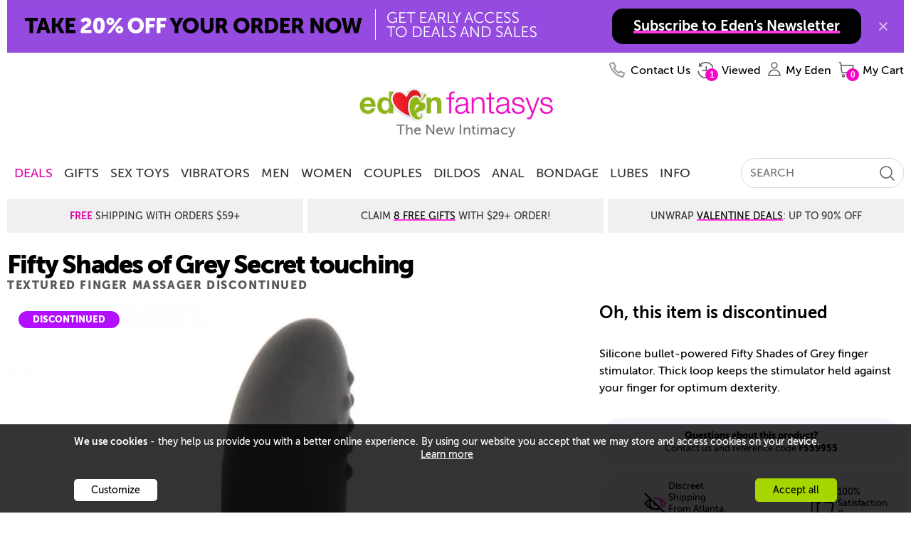

--- FILE ---
content_type: text/html; charset=utf-8
request_url: https://www.edenfantasys.com/vibrators/finger-vibrators/fifty-shades-of-grey-secret-touching
body_size: 26600
content:
<!DOCTYPE html>
<!--[if IE]><![endif]-->
<html  lang="en">

<head>
<meta charset="utf-8" />
<link rel="preconnect" href="https://cdn4.edenfantasys.com">

<link rel="preload" href="https://cdn4.edenfantasys.com/fonts/museo-500/MuseoSans_500-webfont.woff2" as="font" type="font/woff2" crossorigin>
<link rel="preload" href="https://cdn4.edenfantasys.com/fonts/museo-700/MuseoSans_700-webfont.woff2" as="font" type="font/woff2" crossorigin>
<link rel="preload" href="https://cdn4.edenfantasys.com/fonts/museo-900/MuseoSans_900-webfont.woff2" as="font" type="font/woff2" crossorigin>
<link rel="preload" href="https://cdn4.edenfantasys.com/images/header/logos/edenfantasys-logo-hi.png" as="image">

<script>
    var dataLayer = dataLayer || [];
    dataLayer.push({
        'page': {
            'type': 'Product',
            'visitType':'None',
            'presentationType': '',
            'page_unique_id': '370747'
        }
    });
</script><!--GTM container placeholder--><!-- GTM DataLayer --><script src="/Scripts/EFAppConfig.js.aspx"></script>
<!-- Google Tag Manager -->
<script>(function(w,d,s,l,i){w[l]=w[l]||[];w[l].push({'gtm.start':
new Date().getTime(),event:'gtm.js'});var f=d.getElementsByTagName(s)[0],
j=d.createElement(s),dl=l!='dataLayer'?'&l='+l:'';j.async=true;j.src=
'https://www.googletagmanager.com/gtm.js?id='+i+dl;f.parentNode.insertBefore(j,f);
})(window,document,'script','dataLayer','GTM-K3S6BK');</script>
<!-- End Google Tag Manager --><script>var efPreviousPageUrl = '';</script><script src="/Scripts/Tagging.min.js?v=1495548" defer ></script><script src="https://wjs.wurflcloud.com/wurfl.js" defer onload="typeof(WURFL) && dataLayer.push({'clientDevice':{'complete_device_name':WURFL.complete_device_name + (!WURFL.is_mobile ? typeof(gcdi) !== 'undefined' && gcdi(true) : ''), 'device_params':typeof(gcdi) !== 'undefined' ? gcdi() : ''}});" onerror="dataLayer.push({'clientDevice':{'complete_device_name': '', 'error' : 'WURFL lib loading failed'}});"></script>
<meta name="viewport" content="width=device-width" />
<link href="https://cdn1.edenfantasys.com/css.ashx?s=198_600_lzl_egg_cmnb64_612_eftp_105_485_540_ul_ullb_536_auth_434_78_bknds_608_subspop_accmgr_sh_ccpa_611_ftr-lyt&amp;v=1495548.356" rel="stylesheet" type="text/css"><!--[if lt IE 9]><link href="https://cdn1.edenfantasys.com/css.ashx?s=105ie&amp;v=1495548.356" rel="stylesheet" type="text/css" ><![endif]--><!--[if lt IE 8]><link href="https://cdn1.edenfantasys.com/css.ashx?s=486_540ie_ulie_ullbie_bkndsie_609_ftr-ie&amp;v=1495548.356" rel="stylesheet" type="text/css" ><![endif]-->
<link href="https://cdn1.edenfantasys.com/css.ashx?s=610_1200grd_197_108_112_addvls_p502_178_pp493_prpr_pp497_pp494base_pp494_431_97_146_bknd_504_cnfp_123_crvm_ppv3bpr_ppv3pg_slick_crds_onspp_enus&amp;v=1495548.356238" rel="stylesheet" type="text/css"><!--[if lt IE 8]><link href="https://cdn1.edenfantasys.com/css.ashx?s=ppie494_147_bkndie&amp;v=1495548.356238" rel="stylesheet" type="text/css" ><![endif]-->    
<title>Fifty Shades of Grey Secret touching by LoveHoney - Textured finger massager - EdenFantasys</title>
<meta name="description" 
    content="Fifty Shades of Grey Secret touching, a slim finger vibrator designed for nimble stimulation, Secret Touching elicits potent desire in play. Get it now from EdenFantasys and enjoy fast processing and discreet shipping.">







<meta name="SKYPE_TOOLBAR" content="SKYPE_TOOLBAR_PARSER_COMPATIBLE" />
<link rel="shortcut icon" href="https://cdn4.edenfantasys.com/favicon.ico" type="image/x-icon">
<link rel="apple-touch-icon" sizes="72x72" href="https://cdn4.edenfantasys.com/images/ef-logo-72x72.png" />
<link rel="apple-touch-icon" sizes="114x114" href="https://cdn4.edenfantasys.com/images/ef-logo-114x114.png" />





<link rel="canonical" href="https://www.edenfantasys.com/vibrators/finger-vibrators/fifty-shades-of-grey-secret-touching">


<link rel="self" href="https://www.edenfantasys.com/vibrators/finger-vibrators/fifty-shades-of-grey-secret-touching">

<style>
    @font-face {
        font-family: 'Museo Sans Cyrl';
        font-weight: 500;
        font-style: normal;
        src:url('https://cdn4.edenfantasys.com/fonts/museo-500/MuseoSans_500-webfont.woff2') format('woff2'),
            url('https://cdn4.edenfantasys.com/fonts/museo-500/MuseoSans_500-webfont.woff') format('woff');
        font-display: swap;
    }

    @font-face {
        font-family: 'Museo Sans Cyrl';
        font-weight: 700;
        font-style: normal;
        src:url('https://cdn4.edenfantasys.com/fonts/museo-700/MuseoSans_700-webfont.woff2') format('woff2'),
            url('https://cdn4.edenfantasys.com/fonts/museo-700/MuseoSans_700-webfont.woff') format('woff');
        font-display: swap;
    }

    @font-face {
        font-family: 'Museo Sans Cyrl';
        font-weight: 900;
        font-style: normal;
        src:url('https://cdn4.edenfantasys.com/fonts/museo-900/MuseoSans_900-webfont.woff2') format('woff2'),
            url('https://cdn4.edenfantasys.com/fonts/museo-900/MuseoSans_900-webfont.woff') format('woff');
        font-display: swap;
    }
</style>
<script>window['efCustomfonts'] = ['Museo Sans Cyrl'];</script>
<!--[if lt IE 9]>
    <script src="/scripts/libs/html5shiv.js"></script>
    <script>var _efShP = 'https://cdn1.edenfantasys.com/css.ashx?s=';</script>
    <script src="/Scripts/libs/rem.min.js"></script>
<![endif]-->
<script src='/Scripts/Handler/jsget.ashx?i=cnf&amp;v=1495548430'></script><script src='/Scripts/Handler/jsget.ashx?i=[base64]&amp;v=1495548430'></script>

<script src='/Scripts/Handler/jsget.ashx?i=[base64]&amp;v=14955482435'></script>
<script>
    !function () { var e, s, t, o = function (e) { try { var s = window[e], t = "__storage_test__"; return s.setItem(t, t), s.removeItem(t), !0 } catch (e) { return e instanceof DOMException && (22 === e.code || 1014 === e.code || "QuotaExceededError" === e.name || "NS_ERROR_DOM_QUOTA_REACHED" === e.name) && 0 !== s.length } }("sessionStorage"), a = document.documentElement, n = a.style; "" == n.webkitFlexWrap || "" == n.msFlexWrap || "" == n.flexWrap || (a.className = a.className + "no-flex"), o && sessionStorage.fontsReady && (a.className = a.className + " wf-active"), o && sessionStorage.NewsletterSubscriptionPopup && (a.className = a.className + " subscriptionPopupHidden"), window.WebFontConfig = { custom: { families: ["Museo Sans Cyrl"] }, active: function () { o && (sessionStorage.fontsReady = !0) }, timeout: 2e3 }, s = (e = document).createElement("script"), t = e.scripts[0], s.src = "https://ajax.googleapis.com/ajax/libs/webfont/1.6.16/webfont.js", t.parentNode.insertBefore(s, t) }();
</script>

    

</head>


<body class="">
<!-- Google Tag Manager -->
<noscript><iframe src="https://www.googletagmanager.com/ns.html?id=GTM-K3S6BK"
height="0" width="0" style="display:none;visibility:hidden" aria-hidden="true" title="Google Tag Manager"></iframe></noscript>
<!-- End Google Tag Manager -->

<div class="microdata-wrap" itemscope itemtype='https://schema.org/WebPage'>
    <div class="skip-wrap" role="navigation" aria-label="accessibility">
        <a class="skip-link" href="#main"><strong class="skip-link-title">Skip to main content</strong></a>
    </div>
    <div class="affilate-panel cc" id="affiliatePanel"></div>
    <div class="page page-cont">

<header class="site-header">

    

    
        <div class="branding">
            <a href="https://www.edenfantasys.com/" rel="home" class="brand-home">
                <img src="https://cdn4.edenfantasys.com/images/header/logos/edenfantasys-logo-hi.png" class="brand-logo" width="280" height="48" alt="EdenFantasys Sex Store" loading="eager" />
            </a>
            <strong class="brand-moto">The New Intimacy</strong>
        </div>
    

    <nav class="nav-bar" aria-label="primary">
        <div class="nav-group">
            <div class="nav-bar-box">
                <div class="nav-bar-inner-wrap">
                    <div class="nav-bar-inner">
                        <a href="https://www.edenfantasys.com/" rel="home" class="brand-logo-compact">
                            <span class="sr-only">&larr; Back to the homepage</span>
                        </a>
                        <div id="navWrap" class="hidden"></div>
                        
<input type="hidden" class="jqMenuActiveTabId" value="1"/>
                        <div class="search-bar">
                            
<form class="global-search-form" role="search" action="/Search.aspx" method="post">
    <input type="hidden" id="hdnQuerySourceType" name="hdnQuerySourceType" value="" >
    <div class="global-search-form-wrapper">
        <label for="inputHeaderSearch" class="sr-only">Search term</label>
        <a class="btn-order-status" href="https://www.edenfantasys.com/Orders/Search.aspx">
            Order Status
        </a>
        <input class="q-field" id="inputHeaderSearch" placeholder='SEARCH' type="text" name="Q" value="" maxlength="99" autocomplete="off"/>
        <input id="searchType" type="hidden" name="ST" value="1" />
        <button class="close-form-btn" type="button" aria-label="Clear Search"></button>
        <input class="search-btn" type="image" src="[data-uri]" alt="Search EdenFantasys" />
    </div>
</form>
                        </div>
                    </div>
                </div>
                <div id="userNavigationBar" class="user-bar" aria-label="User navigation">
                    <ul class="user-bar-items">
                        <li id="contactUsUserBar" class="user-bar-item user-bar-item-contacts na">
                            <a class="user-action-item" href="/contact-us/">
                                <span class="user-action-title">Contact Us</span>
                            </a>
                        </li>
                        <li id="viewedProductsUserBar" class="user-bar-item user-bar-item-viewed jsHasdropdown na">
                            <div class="user-action-item">
                                <span class="user-action-title">Viewed</span>
                                <span class="user-action-value">(<span id="viewedprodQnty">0</span>)</span>
                                <span class="tab-arrow-ico"></span>
                            </div>
                        </li>
                        <li id="comparisonUserBar" class="user-bar-item user-bar-item-compare na">
                            <a href="/ProductComparison.aspx" class="user-action-item">
                                <span class="user-action-title">Compare</span>
                                <span class="user-action-value">(<span id="prodCompQnty">0</span>)</span>
                            </a>
                        </li>
                        <li id="wishlistUserBar" class="user-bar-item user-bar-item-wish-list na jsHasdropdown">
                            <div class="user-action-item">
                                <span class="user-action-title">Wishlist</span>
                                <span class="user-action-value">(<span id="sessionWishlistItemsCount">0</span>)</span>
                                <span class="tab-arrow-ico"></span>
                            </div>
                        </li>
                        <li class="user-bar-item no-ico user-bar-item-account">
                            <div class="account-action-item">
                                <div class="login_button_cnt load_options_on_demand my-eden">
                                    <span class="user-avatar user-action-icon" id="currentUserAvatar"></span>
                                    <span class="user-action-title">My Eden</span>
                                    <span class="tab-arrow-ico"></span>
                                </div>
                                <div class="user-bar-item-extra">
                                    <div class="customer-login-tab"></div>
                                </div>
                                <span class="tab-arrow-ico"></span>
                            </div>
                        </li>
                        <li class="user-bar-item user-bar-item-cart">
                            <a href="/Checkout/Cart.aspx" class="user-action-item">
                                
                                    <span class="user-action-title">My Cart</span>
                                    <span class="user-action-value">(<span id="prod_amount">0</span>)</span>
                                    <span class="tab-arrow-ico"></span>
                                
                            </a>
                        </li>
                    </ul>
                    <div class="dropdowns-container" id="userActionPopupContainer"></div>
                </div>
            </div>
        </div>
    </nav>

    <div class="global-promotions">
        
            <div class="dynamicCtrl top-media-inner"
                data-ctrltype="mc"
                data-dynamicparams='{"mctid":2356}'>
            </div>
        
    </div>
    
        <div class="hidden">
            <style>.deal-product .deal-product__photo{position:relative}.product-shopping-ctrls-inner .shopping-cart-sale-tip{font-size:2rem!important}.promo-cont-shadow{box-shadow:none}a:active{outline:0}.addToCartBigFantasyBasketKitParent .promo-cart-button.disabled_cart_button::after,.addToCartBigFantasyBasketKitParent .promo-cart-button.item_addtocart::after{font-size:20px}.limited-offers .large-prod-card{margin-top:20px}.text-part-val{margin-bottom:10px}.on-site-grid__section--bg .article-card-wrap,.on-site-grid__section--bg .listing-card-wrap,.on-site-grid__section:nth-child(even) .article-card-wrap,.on-site-grid__section:nth-child(even) .listing-card-wrap{mix-blend-mode:multiply}.hp-offer .main-promo-url video{position:absolute;top:0;left:0;right:0;bottom:0;max-width:100%}.prod-card .prod-card__middle--two-assets .prod-card__asset{max-height:250px}.article-card{mix-blend-mode:multiply}.citate-url,a.citate-url:visited{color:#000}.on-site-grid__col:only-child .single-coupon{position:relative}.grid-item-type-b .product-photo{max-width:100%;height:auto}.product-video-wrap .product-video{max-width:100%}.article-card__url,.listing-card--visual .listing-card__title,.listing-card__url{letter-spacing:-1px}.on-site-grid__section.dark-grey-block{background-color:#1e1c1c}.dark-grey-block .prod-card__asset img{mix-blend-mode:normal}.product-grid-item .product-video{object-fit:contain}.product-grid{margin-top:unset}.presentation-group-a{border:unset}body:not(.mobile-site) .wrap-listings{margin-top:0!important}.related-assemblies:has(.prod-coupon) .related-assembly__visual{height:310px}.prod-card .video:fullscreen{mix-blend-mode:normal}.page-filters{z-index:10}.f-a-q-card .url:has(.ugc-box__pic),.q-a-card .url:has(.ugc-box__pic){text-decoration:none}.b-recent-reviews .review .vrom-be-box .vroombee-val,.feeds-list .other-criterions .vroombee-val,.product-info-bubble .bee-rating b,.product-info-bubble .vroom-rating b,.rating-bee,.rating-vroom,.review-marks .mark b,.review_properties .reVroomBeeBaseCont .vroombee-val{text-transform:none}body:not(.mobile-site) .block-type_burgershort .on-site-grid__row{display:flex;justify-content:center}.product-related-assemblies-cont{padding-left:4px}.badge:has(#greviewsBadge){display:block;min-height:40px}#greviewsBadge{position:absolute;right:0;bottom:-24px}body:has(.block-type_burgershort) .cont_contwrap{margin-top:0}html:has(.dmthm) .prod-card__asset-visuals .slick-dots li.slick-active button{background-color:#3bfb6c}.block-nav-arrow{align-items:center}.brand-home{display:block;position:relative}.branding .brand-logo{visibility:hidden}.brand-home::after{position:absolute;content:' ';top:0;bottom:0;left:0;right:0;background:url(https://cdn5.edenfantasys.com/assets/content/1182a6c2ed6711f094228695b7cd8eed) no-repeat;background-size:280px 48px}</style><div class="shipping-title-headline">Super Sale: Save Up To<a class="shipping-title__highlight" href="/toy-sale/">85% Sitewide</a></div>
        </div>
    
</header>

    <main id="main" class="site-content">
        <div class="product-page-cont">
            

<div class="page product-page oos-product-state discontinued-prod-state">
    <div class="product-card">
        <div class="product-caption-wrap">
            <div class="product-caption">
                <div class="product-title">
                    <h1 class="product-name-wrap ">
                        <span class="product-name fn">Fifty Shades of Grey Secret touching</span>
                        <strong class="product-category">Textured finger massager discontinued</strong>
                    </h1>
                </div>
            </div>

            <div class="product-stats">

                <div class="product__icons">
                    <div class="secondary-shopping-ctrls mc-icons iconsReady" data-pid="45427">
                        <span class="mc-icon mc-icon_wishlist">Wishlist</span>
                        <span class="mc-icon mc-icon_compare">Add to comparison</span>
                    </div>
                </div>

            </div>
        </div>

    <div class="product-visual">
        <div class="product-alt-views ">



                <div class="jsProductVariationAltViews">
                    <div class=" product-thumbs__cont product-thumbs__cont-45427">
                        <ul class="product-thumbs ">

                                    <li class="product-thumb" data-mainview="https://cdn5.edenfantasys.com/assets/ProductImages/1000x1000/FS59955.jpg" data-playSound="false">
                                        

<picture>
            <source srcset="https://cdn5.edenfantasys.com/assets/ProductImages/1000x1000/FS59955.jpg?width=100&amp;format=webp 1x, https://cdn5.edenfantasys.com/assets/ProductImages/1000x1000/FS59955.jpg?width=200&amp;format=webp 2x, https://cdn5.edenfantasys.com/assets/ProductImages/1000x1000/FS59955.jpg?width=300&amp;format=webp 3x" type="image/webp"/>
            <source srcset="https://cdn5.edenfantasys.com/assets/ProductImages/1000x1000/FS59955.jpg?width=100&amp;format=jpeg 1x, https://cdn5.edenfantasys.com/assets/ProductImages/1000x1000/FS59955.jpg?width=200&amp;format=jpeg 2x, https://cdn5.edenfantasys.com/assets/ProductImages/1000x1000/FS59955.jpg?width=300&amp;format=jpeg 3x" type="image/jpeg"/>

    <img src="https://cdn5.edenfantasys.com/assets/ProductImages/1000x1000/FS59955.jpg?width=100"
         width="100"
         height="100"
         alt="Fifty Shades of Grey Secret touching View #1" loading="lazy" class="product-thumb-photo" />
</picture>

                                    </li>
                                    <li class="product-thumb" data-mainview="https://cdn5.edenfantasys.com/assets/ProductImages/1000x1000/FS59955_1.jpg" data-playSound="false">
                                        

<picture>
            <source srcset="https://cdn5.edenfantasys.com/assets/ProductImages/1000x1000/FS59955_1.jpg?width=100&amp;format=webp 1x, https://cdn5.edenfantasys.com/assets/ProductImages/1000x1000/FS59955_1.jpg?width=200&amp;format=webp 2x, https://cdn5.edenfantasys.com/assets/ProductImages/1000x1000/FS59955_1.jpg?width=300&amp;format=webp 3x" type="image/webp"/>
            <source srcset="https://cdn5.edenfantasys.com/assets/ProductImages/1000x1000/FS59955_1.jpg?width=100&amp;format=jpeg 1x, https://cdn5.edenfantasys.com/assets/ProductImages/1000x1000/FS59955_1.jpg?width=200&amp;format=jpeg 2x, https://cdn5.edenfantasys.com/assets/ProductImages/1000x1000/FS59955_1.jpg?width=300&amp;format=jpeg 3x" type="image/jpeg"/>

    <img src="https://cdn5.edenfantasys.com/assets/ProductImages/1000x1000/FS59955_1.jpg?width=100"
         width="100"
         height="100"
         alt="Fifty Shades of Grey Secret touching View #2" loading="lazy" class="product-thumb-photo" />
</picture>

                                    </li>
                                    <li class="product-thumb" data-mainview="https://cdn5.edenfantasys.com/assets/ProductImages/1000x1000/FS59955_2.jpg" data-playSound="false">
                                        

<picture>
            <source srcset="https://cdn5.edenfantasys.com/assets/ProductImages/1000x1000/FS59955_2.jpg?width=100&amp;format=webp 1x, https://cdn5.edenfantasys.com/assets/ProductImages/1000x1000/FS59955_2.jpg?width=200&amp;format=webp 2x, https://cdn5.edenfantasys.com/assets/ProductImages/1000x1000/FS59955_2.jpg?width=300&amp;format=webp 3x" type="image/webp"/>
            <source srcset="https://cdn5.edenfantasys.com/assets/ProductImages/1000x1000/FS59955_2.jpg?width=100&amp;format=jpeg 1x, https://cdn5.edenfantasys.com/assets/ProductImages/1000x1000/FS59955_2.jpg?width=200&amp;format=jpeg 2x, https://cdn5.edenfantasys.com/assets/ProductImages/1000x1000/FS59955_2.jpg?width=300&amp;format=jpeg 3x" type="image/jpeg"/>

    <img src="https://cdn5.edenfantasys.com/assets/ProductImages/1000x1000/FS59955_2.jpg?width=100"
         width="100"
         height="100"
         alt="Fifty Shades of Grey Secret touching View #3" loading="lazy" class="product-thumb-photo" />
</picture>

                                    </li>
                                    <li class="product-thumb" data-mainview="https://cdn5.edenfantasys.com/assets/ProductImages/1000x1000/FS59955_3.jpg" data-playSound="false">
                                        

<picture>
            <source srcset="https://cdn5.edenfantasys.com/assets/ProductImages/1000x1000/FS59955_3.jpg?width=100&amp;format=webp 1x, https://cdn5.edenfantasys.com/assets/ProductImages/1000x1000/FS59955_3.jpg?width=200&amp;format=webp 2x, https://cdn5.edenfantasys.com/assets/ProductImages/1000x1000/FS59955_3.jpg?width=300&amp;format=webp 3x" type="image/webp"/>
            <source srcset="https://cdn5.edenfantasys.com/assets/ProductImages/1000x1000/FS59955_3.jpg?width=100&amp;format=jpeg 1x, https://cdn5.edenfantasys.com/assets/ProductImages/1000x1000/FS59955_3.jpg?width=200&amp;format=jpeg 2x, https://cdn5.edenfantasys.com/assets/ProductImages/1000x1000/FS59955_3.jpg?width=300&amp;format=jpeg 3x" type="image/jpeg"/>

    <img src="https://cdn5.edenfantasys.com/assets/ProductImages/1000x1000/FS59955_3.jpg?width=100"
         width="100"
         height="100"
         alt="Fifty Shades of Grey Secret touching View #4" loading="lazy" class="product-thumb-photo" />
</picture>

                                    </li>
                                    <li class="product-thumb" data-mainview="https://cdn5.edenfantasys.com/assets/ProductImages/1000x1000/FS59955_4.jpg" data-playSound="false">
                                        

<picture>
            <source srcset="https://cdn5.edenfantasys.com/assets/ProductImages/1000x1000/FS59955_4.jpg?width=100&amp;format=webp 1x, https://cdn5.edenfantasys.com/assets/ProductImages/1000x1000/FS59955_4.jpg?width=200&amp;format=webp 2x, https://cdn5.edenfantasys.com/assets/ProductImages/1000x1000/FS59955_4.jpg?width=300&amp;format=webp 3x" type="image/webp"/>
            <source srcset="https://cdn5.edenfantasys.com/assets/ProductImages/1000x1000/FS59955_4.jpg?width=100&amp;format=jpeg 1x, https://cdn5.edenfantasys.com/assets/ProductImages/1000x1000/FS59955_4.jpg?width=200&amp;format=jpeg 2x, https://cdn5.edenfantasys.com/assets/ProductImages/1000x1000/FS59955_4.jpg?width=300&amp;format=jpeg 3x" type="image/jpeg"/>

    <img src="https://cdn5.edenfantasys.com/assets/ProductImages/1000x1000/FS59955_4.jpg?width=100"
         width="100"
         height="100"
         alt="Fifty Shades of Grey Secret touching View #5" loading="lazy" class="product-thumb-photo" />
</picture>

                                    </li>
                                    <li class="product-thumb" data-mainview="https://cdn5.edenfantasys.com/assets/ProductImages/1000x1000/FS59955_5.jpg" data-playSound="false">
                                        

<picture>
            <source srcset="https://cdn5.edenfantasys.com/assets/ProductImages/1000x1000/FS59955_5.jpg?width=100&amp;format=webp 1x, https://cdn5.edenfantasys.com/assets/ProductImages/1000x1000/FS59955_5.jpg?width=200&amp;format=webp 2x, https://cdn5.edenfantasys.com/assets/ProductImages/1000x1000/FS59955_5.jpg?width=300&amp;format=webp 3x" type="image/webp"/>
            <source srcset="https://cdn5.edenfantasys.com/assets/ProductImages/1000x1000/FS59955_5.jpg?width=100&amp;format=jpeg 1x, https://cdn5.edenfantasys.com/assets/ProductImages/1000x1000/FS59955_5.jpg?width=200&amp;format=jpeg 2x, https://cdn5.edenfantasys.com/assets/ProductImages/1000x1000/FS59955_5.jpg?width=300&amp;format=jpeg 3x" type="image/jpeg"/>

    <img src="https://cdn5.edenfantasys.com/assets/ProductImages/1000x1000/FS59955_5.jpg?width=100"
         width="100"
         height="100"
         alt="Fifty Shades of Grey Secret touching View #6" loading="lazy" class="product-thumb-photo" />
</picture>

                                    </li>
                                    <li class="product-thumb" data-mainview="https://cdn5.edenfantasys.com/assets/ProductImages/1000x1000/FS59955_6.jpg" data-playSound="false">
                                        

<picture>
            <source srcset="https://cdn5.edenfantasys.com/assets/ProductImages/1000x1000/FS59955_6.jpg?width=100&amp;format=webp 1x, https://cdn5.edenfantasys.com/assets/ProductImages/1000x1000/FS59955_6.jpg?width=200&amp;format=webp 2x, https://cdn5.edenfantasys.com/assets/ProductImages/1000x1000/FS59955_6.jpg?width=300&amp;format=webp 3x" type="image/webp"/>
            <source srcset="https://cdn5.edenfantasys.com/assets/ProductImages/1000x1000/FS59955_6.jpg?width=100&amp;format=jpeg 1x, https://cdn5.edenfantasys.com/assets/ProductImages/1000x1000/FS59955_6.jpg?width=200&amp;format=jpeg 2x, https://cdn5.edenfantasys.com/assets/ProductImages/1000x1000/FS59955_6.jpg?width=300&amp;format=jpeg 3x" type="image/jpeg"/>

    <img src="https://cdn5.edenfantasys.com/assets/ProductImages/1000x1000/FS59955_6.jpg?width=100"
         width="100"
         height="100"
         alt="Fifty Shades of Grey Secret touching View #7" loading="lazy" class="product-thumb-photo" />
</picture>

                                    </li>
                                    <li class="product-thumb" data-mainview="https://cdn5.edenfantasys.com/assets/ProductImages/1000x1000/FS59955_7.jpg" data-playSound="false">
                                        

<picture>
            <source srcset="https://cdn5.edenfantasys.com/assets/ProductImages/1000x1000/FS59955_7.jpg?width=100&amp;format=webp 1x, https://cdn5.edenfantasys.com/assets/ProductImages/1000x1000/FS59955_7.jpg?width=200&amp;format=webp 2x, https://cdn5.edenfantasys.com/assets/ProductImages/1000x1000/FS59955_7.jpg?width=300&amp;format=webp 3x" type="image/webp"/>
            <source srcset="https://cdn5.edenfantasys.com/assets/ProductImages/1000x1000/FS59955_7.jpg?width=100&amp;format=jpeg 1x, https://cdn5.edenfantasys.com/assets/ProductImages/1000x1000/FS59955_7.jpg?width=200&amp;format=jpeg 2x, https://cdn5.edenfantasys.com/assets/ProductImages/1000x1000/FS59955_7.jpg?width=300&amp;format=jpeg 3x" type="image/jpeg"/>

    <img src="https://cdn5.edenfantasys.com/assets/ProductImages/1000x1000/FS59955_7.jpg?width=100"
         width="100"
         height="100"
         alt="Fifty Shades of Grey Secret touching View #8" loading="lazy" class="product-thumb-photo" />
</picture>

                                    </li>
                        </ul>
                    </div> 
                </div>
        </div>



        <script type="text/template" id="slideVideoTemplate">
            <video class="product-view" preload="" autoplay="" loop="" muted="" playsinline="" style="border: none" onended="var v=this;setTimeout(function(){v.play()},300)" width="650">
                <source src="<%=src%>" type="video/mp4" />
            </video>
        </script>
        <script type="text/template" id="slideVideoSoundTemplate">
            <div class="video-container-autoplay">
                <video class="product-video-autoplay product-view view-a" preload="preload" playsinline="playsinline" width="650">
                    <source src="<%=src%>" type="video/mp4" />
                </video>
            </div>
        </script>
        <script type="text/template" id="slideImageTemplate">
            

<picture>
            <source srcset="&lt;%=src%&gt;?width=650&amp;format=webp 1x, &lt;%=src%&gt;?width=1300&amp;format=webp 2x, &lt;%=src%&gt;?width=1950&amp;format=webp 3x" type="image/webp"/>
            <source srcset="&lt;%=src%&gt;?width=650&amp;format=jpeg 1x, &lt;%=src%&gt;?width=1300&amp;format=jpeg 2x, &lt;%=src%&gt;?width=1950&amp;format=jpeg 3x" type="image/jpeg"/>

    <img src="&lt;%=src%&gt;?width=650"
         width="650"
         height="650"
         alt="Product: Fifty Shades of Grey Secret touching" loading="lazy" class="product-view" />
</picture>

        </script>
        <div class="current-view">
                            <div class="product-status product-discontinued">
                    <span class="stock-status">Discontinued</span>
                </div>
            

<picture>
            <source srcset="https://cdn5.edenfantasys.com/assets/ProductImages/1000x1000/FS59955.jpg?width=650&amp;format=webp 1x, https://cdn5.edenfantasys.com/assets/ProductImages/1000x1000/FS59955.jpg?width=1300&amp;format=webp 2x, https://cdn5.edenfantasys.com/assets/ProductImages/1000x1000/FS59955.jpg?width=1950&amp;format=webp 3x" type="image/webp"/>
            <source srcset="https://cdn5.edenfantasys.com/assets/ProductImages/1000x1000/FS59955.jpg?width=650&amp;format=jpeg 1x, https://cdn5.edenfantasys.com/assets/ProductImages/1000x1000/FS59955.jpg?width=1300&amp;format=jpeg 2x, https://cdn5.edenfantasys.com/assets/ProductImages/1000x1000/FS59955.jpg?width=1950&amp;format=jpeg 3x" type="image/jpeg"/>

    <img src="https://cdn5.edenfantasys.com/assets/ProductImages/1000x1000/FS59955.jpg?width=650"
         width="650"
         height="650"
         alt="Product: Fifty Shades of Grey Secret touching" loading="lazy" class="product-view view-a" />
</picture>
        </div>

        <div class="purchase-benefits">


            <div class="product-price-wrap">
                



<div class="bulk-pricing-cont bulk-pricing-wrap"></div>


<div class="product-shopping-ctrls-panel jsProductControls oos-product-state discontinued-prod-state">
    <div class="product-shopping-ctrls jsIgnoreOosState">
        <input type="hidden" id="bulkPricingData" value="{&quot;originalProductPrice&quot;:0,&quot;hasBulkPrice&quot;:false,&quot;priceBrakets&quot;:[],&quot;productId&quot;:0}" />
        <input type="hidden" id="productMaxQuantity" value="0" />
        <div class="product-shopping-ctrls-inner jsIgnoreOosState">










<div class="product-price hidden jsInStockOnly">
    <div class="p-price-inner">
        <span class="shopping-cart-promo hidden">
            <span class="shopping-cart-promo-condition">
                <span class="shopping-cart-sale-tip">Add to cart to see price</span>
                
            </span>
            <input type="hidden" class="shoppingCartPromotionData" name="shoppingCartPromotionData" value='null' />
        </span>
        
        <span class="product-price-val  ">
                            <span class="jscPrice current-price red-price">$19.99</span>
                    </span>
        
</div>
</div>
            <div class="add-to-cart-wrap">
                <button class="cart-btn add-to-cart   jsInStockOnly" data-isrefillingsoon="false" data-productclass="1" data-pid="45427" data-viewpars='{"inCartLbl":"Checkout", "offCartLbl":"Add To Cart"}'>Add To Cart</button>
            </div>
            <div class="oos-message ">
                <span class="jsOosOnly out_of_stk"></span>
                <span class="product-alert-btn jsAddProductAlert jsOosOnly">Notify me</span>
            </div>
        </div>
    </div>
</div>
                <div id="spp-cont-price" class="special-price-wrap"></div>
            </div>

            <div class="paypal-partial-payment" id="paypal-partial-payment"></div>


                <p class="product-not-available">Oh, this item is discontinued</p>

            <div class="product-short-description">
                <p>Silicone bullet-powered Fifty Shades of Grey finger stimulator. Thick loop keeps the stimulator held against your finger for optimum dexterity.</p>
            </div>

            <div class="product-questions" id="copy-code">
                <h2 class="product-questions-title">Questions about this product?</h2>
                <div class="product-questions-content">
                    Contact us and reference code <strong class="cat-id-val product-sku pCodeCont">FS59955</strong>
                </div>
            </div>


            <div id="popupMessageClipboard" class="popup-message-clipboard"></div>
            <div class="product-advantages">
                <ul class="product-advantages-list">
                    <li class="product-advantages-list-item">
                        Discreet Shipping From&nbsp;Atlanta, GA
                    </li>
                    <li class="product-advantages-list-item">
                        100% Satisfaction Promise
                    </li>
                </ul>
            </div>
        </div>


            <div class="jsProductCardEnd"></div>
    </div>
    </div>
    <input type="hidden" id="ProductJsData" value="{&quot;pid&quot;:45427,&quot;productPresentation&quot;:&quot;DefaultPresentation&quot;,&quot;productVariationsData&quot;:[{&quot;numberOfViews&quot;:7,&quot;code&quot;:&quot;FS59955&quot;,&quot;inStockStatus&quot;:2,&quot;pid&quot;:45427,&quot;priceFormated&quot;:&quot;$19.99&quot;,&quot;sellStatus&quot;:&quot;ResearchInProgress&quot;,&quot;upc&quot;:&quot;5060428804821&quot;}]}" />
    <input type="hidden" id="InStockVariationPid" value="45427" />
    <input type="hidden" id="Pid" name="Pid" value="45427">
    <input type="hidden" id="aplusPlanId" />
</div>

<input type="hidden" value="45427" name="MasterPid" id="MasterPid"/>
<input type="hidden" value="Toys" name="pClass" id="pClass" />


            

            
            

<div class="product-main-details jsProductDetailsDiscontinuedProductShow">
            <section class="other-delightful-options">
                    <section class="product-page-section ">

        <h2 class="product-section-header jsProductListName">Other delightful options</h2>
        <div class="more-products" data-prodsdata='{"slaveOldId": 1164, "totalPages": 1, "totalProducts": 5, "currentPage": 1 }'>
            <div class="more-products-cont">
                <ul class="alt-prods">
                        <li class="alt-prod__item product-item-visual jsDynamicProduct" data-pid="58260" data-masterpid="58260">
        <div class="alt-prod__item-brief-info">
            <a href="https://www.edenfantasys.com/vibrators/finger-vibrators/alexander-finger-vibe" class="alt-prod__item-link jsProdLink" data-pid="58260">


<picture>
            <source srcset="https://cdn5.edenfantasys.com/assets/ProductImages/original/listing/ET014707.jpg?width=250&amp;format=webp 1x, https://cdn5.edenfantasys.com/assets/ProductImages/original/listing/ET014707.jpg?width=500&amp;format=webp 2x, https://cdn5.edenfantasys.com/assets/ProductImages/original/listing/ET014707.jpg?width=750&amp;format=webp 3x" type="image/webp"/>
            <source srcset="https://cdn5.edenfantasys.com/assets/ProductImages/original/listing/ET014707.jpg?width=250&amp;format=jpeg 1x, https://cdn5.edenfantasys.com/assets/ProductImages/original/listing/ET014707.jpg?width=500&amp;format=jpeg 2x, https://cdn5.edenfantasys.com/assets/ProductImages/original/listing/ET014707.jpg?width=750&amp;format=jpeg 3x" type="image/jpeg"/>

    <img src="https://cdn5.edenfantasys.com/assets/ProductImages/original/listing/ET014707.jpg?width=250"
         width="250"
         height="250"
         alt="Intimate diver" loading="lazy" class="alt-prod__item-photo" />
</picture>
                <span class="alt-prod__item-name">Intimate diver</span>
            </a>
            

<div class="product-price">
    <div class="p-price-inner">
        <span class="shopping-cart-promo hidden">
            <span class="shopping-cart-promo-condition">
                <span class="shopping-cart-sale-tip">Add to cart<br/> to see price</span>
            </span>
            <input type="hidden" class="shoppingCartPromotionData" name="shoppingCartPromotionData" value='null' />
        </span>
        <div class="product-price-val  ">
                <span class="jssPrice sale-price ">$21.99</span>
                <span class="jsrPrice reg-price ">$39.99</span>
                        
        </div>
    </div>

</div>
        </div>
        <div class="alt-prod__item-ctrls">
            <div class="product-item-ctrls" data-pid="58260">
    <span class="product-item-ico item_addtowishlist item-ico-wishlist"></span>
    <span class="product-item-ico cmpricon item-ico-compare "></span>
        <span class="product-item-ico carticon item-ico-cart"></span>
</div>
                <span class="special-feature">Intense vibrations at the tip of the finger</span>
        </div>
    </li>
    <li class="alt-prod__item product-item-visual jsDynamicProduct" data-pid="58259" data-masterpid="58259">
        <div class="alt-prod__item-brief-info">
            <a href="https://www.edenfantasys.com/vibrators/finger-vibrators/flickering-finger" class="alt-prod__item-link jsProdLink" data-pid="58259">


<picture>
            <source srcset="https://cdn5.edenfantasys.com/assets/2024/6/128f2319b5664a13b8bd58c0c14a56c2.jpg?width=250&amp;format=webp 1x, https://cdn5.edenfantasys.com/assets/2024/6/128f2319b5664a13b8bd58c0c14a56c2.jpg?width=500&amp;format=webp 2x, https://cdn5.edenfantasys.com/assets/2024/6/128f2319b5664a13b8bd58c0c14a56c2.jpg?width=750&amp;format=webp 3x" type="image/webp"/>
            <source srcset="https://cdn5.edenfantasys.com/assets/2024/6/128f2319b5664a13b8bd58c0c14a56c2.jpg?width=250&amp;format=jpeg 1x, https://cdn5.edenfantasys.com/assets/2024/6/128f2319b5664a13b8bd58c0c14a56c2.jpg?width=500&amp;format=jpeg 2x, https://cdn5.edenfantasys.com/assets/2024/6/128f2319b5664a13b8bd58c0c14a56c2.jpg?width=750&amp;format=jpeg 3x" type="image/jpeg"/>

    <img src="https://cdn5.edenfantasys.com/assets/2024/6/128f2319b5664a13b8bd58c0c14a56c2.jpg?width=250"
         width="250"
         height="250"
         alt="Flickering finger" loading="lazy" class="alt-prod__item-photo" />
</picture>
                <span class="alt-prod__item-name">Flickering finger</span>
            </a>
            

<div class="product-price">
    <div class="p-price-inner">
        <span class="shopping-cart-promo hidden">
            <span class="shopping-cart-promo-condition">
                <span class="shopping-cart-sale-tip">Add to cart<br/> to see price</span>
            </span>
            <input type="hidden" class="shoppingCartPromotionData" name="shoppingCartPromotionData" value='null' />
        </span>
        <div class="product-price-val  ">
                <span class="jssPrice sale-price ">$34.99</span>
                <span class="jsrPrice reg-price ">$64.99</span>
                        
        </div>
    </div>

</div>
        </div>
        <div class="alt-prod__item-ctrls">
            <div class="product-item-ctrls" data-pid="58259">
    <span class="product-item-ico item_addtowishlist item-ico-wishlist"></span>
    <span class="product-item-ico cmpricon item-ico-compare "></span>
        <span class="product-item-ico carticon item-ico-cart"></span>
</div>
                <span class="special-feature">flickering tongue combined with deep penetration</span>
        </div>
    </li>
    <li class="alt-prod__item product-item-visual jsDynamicProduct" data-pid="60750" data-masterpid="60750">
        <div class="alt-prod__item-brief-info">
            <a href="https://www.edenfantasys.com/vibrators/rose-vibrators/mini-rose" class="alt-prod__item-link jsProdLink" data-pid="60750">


<picture>
            <source srcset="https://cdn5.edenfantasys.com/assets/ProductImages/original/listing/ET10872.jpg?width=250&amp;format=webp 1x, https://cdn5.edenfantasys.com/assets/ProductImages/original/listing/ET10872.jpg?width=500&amp;format=webp 2x, https://cdn5.edenfantasys.com/assets/ProductImages/original/listing/ET10872.jpg?width=750&amp;format=webp 3x" type="image/webp"/>
            <source srcset="https://cdn5.edenfantasys.com/assets/ProductImages/original/listing/ET10872.jpg?width=250&amp;format=jpeg 1x, https://cdn5.edenfantasys.com/assets/ProductImages/original/listing/ET10872.jpg?width=500&amp;format=jpeg 2x, https://cdn5.edenfantasys.com/assets/ProductImages/original/listing/ET10872.jpg?width=750&amp;format=jpeg 3x" type="image/jpeg"/>

    <img src="https://cdn5.edenfantasys.com/assets/ProductImages/original/listing/ET10872.jpg?width=250"
         width="250"
         height="250"
         alt="Mini rose" loading="lazy" class="alt-prod__item-photo" />
</picture>
                <span class="alt-prod__item-name">Mini rose</span>
            </a>
            

<div class="product-price">
    <div class="p-price-inner">
        <span class="shopping-cart-promo hidden">
            <span class="shopping-cart-promo-condition">
                <span class="shopping-cart-sale-tip">Add to cart<br/> to see price</span>
            </span>
            <input type="hidden" class="shoppingCartPromotionData" name="shoppingCartPromotionData" value='null' />
        </span>
        <div class="product-price-val  ">
                <span class="jssPrice sale-price ">$39.99</span>
                <span class="jsrPrice reg-price ">$49.99</span>
                        
        </div>
    </div>

</div>
        </div>
        <div class="alt-prod__item-ctrls">
            <div class="product-item-ctrls" data-pid="60750">
    <span class="product-item-ico item_addtowishlist item-ico-wishlist"></span>
    <span class="product-item-ico cmpricon item-ico-compare "></span>
        <span class="product-item-ico carticon item-ico-cart"></span>
</div>
                <span class="special-feature">extra soft nubs and petals</span>
        </div>
    </li>

                </ul>
            </div>

                <div class="more-produtcs-ctrls">
                    <span class="more-similars-btn more-similars-prev-btn hidden"></span>
                    <span class="more-similars-btn more-similars-next-btn hidden"></span>
                </div>
        </div>
    </section>

            </section>
<div data-item-id="" data-placeholder="10" class="plan-block plan-block-10"></div>


<div data-item-id="" data-placeholder="1" class="plan-block plan-block-1"></div>        <h2 class="product-section-header jsWhatMakesItAwesome">What makes it awesome</h2>
<div data-item-id="" data-placeholder="11" class="plan-block plan-block-11"></div><div data-item-id="" data-placeholder="2" class="plan-block plan-block-2"></div>        <div class="product-page-features jsproductPageSectionFeatures  ">

                <ul class="product-bullets">
                        <li class="product-bullet product-bullets__item">Thick loop keeps the stimulator held against your finger for optimum dexterity</li>
                        <li class="product-bullet product-bullets__item">Textured surface at the tip for optimum stimulation</li>
                        <li class="product-bullet product-bullets__item">Removable single-speed bullet can be used separately</li>
                        <li class="product-bullet product-bullets__item">Perfect for use during foreplay or lovemaking</li>
                </ul>

        </div>
<div data-item-id="" data-placeholder="3" class="plan-block plan-block-3"></div>
    <div class="product-page-section" id="productPairsBlock"></div>

        <div class="pp-mc-wrap">
                            <div class="product-section-content pp-closer-look">
                    <input type="hidden" id="productVideoIds" value="12300" />
                    <script id="videosThumbnailsTemplate" type="x-tmpl-mustache">
                <div class="video-list-thumbnails">
                    <ul class="video-thumbnails kite kite--center">
                        {{#videos}}
                        <li class="video-thumbnail kite__item {{#first}} current-video-thumbnail{{/first}}">
                            <img class="video-thumb" src="{{thumbnail}}" />
                        </li>
                        {{/videos}}
                    </ul>
                </div>
                    </script>
                    <div class="active-video video-thmb" id="activeVideo"></div>
                </div>
        </div>


    <div class="product-page-section pp-advantages">
        <div class="full-width-block">
            <div class="proposal">
                <ul class="proposal__list">
                    <li class="proposal__list-item">
                        <picture class="proposal__pict">
                            <img class="proposal__icon" src="/Content/images/icons/icon-discreet.svg" alt="100% DISCREET" />
                        </picture>
                        <div class="proposal__list-txt"> <b>100% </b> Discreet</div>
                    </li>
                    <li class="proposal__list-item">
                        <picture class="proposal__pict">
                            <img class="proposal__icon" src="/Content/images/icons/icon-money.svg" alt="MONEY-BACK GUARANTEE" />
                        </picture>
                        <div class="proposal__list-txt"> <b>Money Back</b> Guarantee</div>
                    </li>
                    <li class="proposal__list-item">
                        <picture class="proposal__pict">
                            <img class="proposal__icon" src="/Content/images/icons/icon-shiping.svg" alt="SHIPPING FROM ATLANTA GA" />
                        </picture>
                        <div class="proposal__list-txt">Shipping From<b>Atlanta GA</b>  </div>
                    </li>
                    <li class="proposal__list-item">
                        <picture class="proposal__pict">
                            <img class="proposal__icon" src="/Content/images/icons/icon-fast.svg" alt="FAST SHIPPING" />
                        </picture>
                        <div class="proposal__list-txt"> <b>Fast</b> Shipping </div>
                    </li>
                </ul>
            </div>
        </div>
    </div>

    <div class="product-page-section product-description_qna">
        <div class="product-description-content">
            <p class="product-description-text">Twin your intimate knowledge of your lover's body with the stirring sensations of a vibrator, to spark passionate arousal in a few deft strokes. A slim finger vibrator designed for nimble stimulation, Secret Touching elicits potent desire in play.<br><br>"A weekend of firsts." Fifty Shades of Grey<br><br>Powered by a single-speed bullet, the soft silicone casing features a slender stimulator with textured tip for extra sensations. A loop keeps the vibrator pressed against your index for five-finger freedom and total dexterity.<br><br>Use your finger stimulator to supplement foreplay for rapid arousal, or touch it against her clitoris during penetration to help her climax.<br><br>Put your pleasure front and centre by coating your toy's tip with water-based lubricant before use.<br><br>Part of the Fifty Shades of Grey Weekend Collection approved by author E L James.</p>
            <div data-item-id="" data-placeholder="13" class="plan-block plan-block-13"></div>
        </div>
    </div>

    <div class="product-page-section product-promotions">
        <div data-item-id="" data-placeholder="8" class="plan-block plan-block-8"></div>
        <h2 class="product-section-header hidden">Amazing promotions</h2>
        <div class="pp_promotions-wrap cc">
            <div class="pp_section pp_promos kit"></div>
            <div class="pp_section pp_promos deal"></div>
        </div>
        <div data-item-id="" data-placeholder="9" class="plan-block plan-block-9"></div>
    </div>

    <div class="product-page-section pp-properties">
        <div class="pp-properties-cont">
            <div data-item-id="" data-placeholder="6" class="plan-block plan-block-6"></div>

                    <div class="section pp-section product-aspect-group product-aspect-group--vib-map">
                        <h2 class="product-aspect-header">Product Details</h2>
                        <div class="pp-tab">

                                    <div class="pp-tab__content" id="tabCont-0">
    <div class="prop-list">
        

        <p class="prop prop-list__item">
            <span class="prop-val"> Enjoy the orgasm-inducing <strong class="strong">4 out of 5 vibration intensity</strong></span>
        </p>
        <p class="prop prop-list__item">
            <span class="prop-val"> Emits a whisper-like <strong class="strong">2 out of 5 level noise</strong></span>
        </p>
        <p class="prop prop-list__item">
            <span class="prop-title"> Functions:</span>
            <span class="prop-val">Vibrating</span>
        </p>
        <p class="prop prop-list__item">
            <span class="prop-title"> Special Features:</span>
            <span class="prop-val">Batteries included / Premium / Removable bullet / Travel / Waterproof</span>
        </p>
        <p class="prop prop-list__item">
            <span class="prop-title"> Control type:</span>
            <span class="prop-val">Push button</span>
        </p>
        <p class="prop prop-list__item">
            <span class="prop-title"> Powered By:</span>
            <span class="prop-val">LR41-3</span>
        </p>
        <p class="prop prop-list__item">
            <span class="prop-title"> Care and cleaning:</span>
            <span class="prop-val">Soap and water / Toy cleaner</span>
        </p>

    </div>

                                    </div>
                                    <div class="pp-tab__content" id="tabCont-1">
    <div class="prop-list">
        

        <p class="prop prop-list__item">
            <span class="prop-val"> Made from <strong class="strong">silicone material</strong> for high-end experience</span>
        </p>
        <p class="prop prop-list__item">
            <span class="prop-title"> Texture:</span>
            <span class="prop-val">Nubbed / Ribbed</span>
        </p>
        <p class="prop prop-list__item">
            <span class="prop-title"> Safety features:</span>
            <span class="prop-val">Hypo-allergenic / Latex free / Phthalates free</span>
        </p>
        <p class="prop prop-list__item">
            <span class="prop-val"> <strong class="strong">Non-porous</strong> material doesn't harbor bacteria</span>
        </p>

    </div>

                                    </div>
                                    <div class="pp-tab__content" id="tabCont-2">
    <div class="prop-list">
        

        <p class="prop prop-list__item">
            <span class="prop-title"> Color:</span>
            <span class="prop-val">Black</span>
        </p>

    </div>

                                    </div>
                                    <div class="pp-tab__content" id="tabCont-3">
    <div class="prop-list">
        

        <p class="prop prop-list__item">
            <span class="prop-val"> Length: 3.25 inches</span>
        </p>
        <p class="prop prop-list__item">
            <span class="prop-val"> Circumference: 2.75 inches</span>
        </p>

    </div>

                                    </div>
                                    <div class="pp-tab__content" id="tabCont-4">
    <div class="prop-list">
        

        <p class="prop prop-list__item">
            <span class="prop-val">Manufacturer: Fifty Shades Of Grey</span>
        </p>

    </div>
    <div class="prop-list">
        

        <p class="prop prop-list__item">
            <span class="prop-val">Catalog ID: FS59955</span>
        </p>

    </div>

                                    </div>

                            <div class="pp-tab__nav">

                                            <a class="pp-tab__nav-link" data-tab="tabCont-0">How it works</a>
                                            <a class="pp-tab__nav-link" data-tab="tabCont-1">How it feels</a>
                                            <a class="pp-tab__nav-link" data-tab="tabCont-2">How it looks</a>
                                            <a class="pp-tab__nav-link" data-tab="tabCont-3">How small it is</a>
                                            <a class="pp-tab__nav-link" data-tab="tabCont-4">Ordering Details</a>
                            </div>
                        </div>
                    </div>
<div data-item-id="" data-placeholder="7" class="plan-block plan-block-7"></div>        </div>
    </div>
        <div class="product-page-section pp-certificates">
            <div class="full-width-block">
                <div class="certificates">
                    <div class="page-cont">
                        <div class="certificates-list">
                                <div class="certificates-list-item">
                                    <img class="certificate-thmb" src="https://cdn4.edenfantasys.com/Images/certificates/Cruelty-free.svg" alt="Cruelty-free" width="100" />
                                    <div class="certificate-summary hidden">
                                        <strong class="certiciate-name">Certificate Cruelty-free</strong>
                                        <div class="certificate-description">Our Cruelty-Free Certificate proudly confirms that no animals were harmed or tested on during the creation of our products. By choosing our brand, you support ethical practices that prioritize compassion and respect for all living beings. Enjoy your purchases with the confidence that you?re making a humane choice!</div>
                                    </div>
                                </div>
                                <div class="certificates-list-item">
                                    <img class="certificate-thmb" src="https://cdn4.edenfantasys.com/Images/certificates/Fair-Trade.svg" alt="Fair Trade" width="100" />
                                    <div class="certificate-summary hidden">
                                        <strong class="certiciate-name">Certificate Fair Trade</strong>
                                        <div class="certificate-description">Our Fair Trade Certificate ensures that our products are sourced ethically, guaranteeing fair wages and safe working conditions for all producers. By choosing our brand, you support sustainable practices that empower communities and promote social responsibility. Shop with us to make a positive impact while enjoying high-quality products!</div>
                                    </div>
                                </div>
                                <div class="certificates-list-item">
                                    <img class="certificate-thmb" src="https://cdn4.edenfantasys.com/Images/certificates/ISO-14001.svg" alt="ISO 14001:2015 - Environmental Management" width="100" />
                                    <div class="certificate-summary hidden">
                                        <strong class="certiciate-name">Certificate ISO 14001:2015 - Environmental Management</strong>
                                        <div class="certificate-description">Provides guidelines for an effective environmental management system, minimizing impact on the environment.</div>
                                            <div class="issued-by">
                                                <div class="issued-by-org">Certificate Authority: International Organization for Standardization</div>
                                                <a class="certificate-url" href="https://www.iso.org/standards/popular/iso-14000-family">Official website</a>
                                            </div>
                                    </div>
                                </div>
                                <div class="certificates-list-item">
                                    <img class="certificate-thmb" src="https://cdn4.edenfantasys.com/Images/certificates/ISO-9001.svg" alt="ISO 9001:2015 - Quality Management" width="100" />
                                    <div class="certificate-summary hidden">
                                        <strong class="certiciate-name">Certificate ISO 9001:2015 - Quality Management</strong>
                                        <div class="certificate-description">Specifies requirements for a quality management system to consistently provide products and services that meet customer and regulatory requirements.</div>
                                            <div class="issued-by">
                                                <div class="issued-by-org">Certificate Authority: International Organization for Standardization</div>
                                                <a class="certificate-url" href="https://www.iso.org/standards/popular/iso-9000-family">Official website</a>
                                            </div>
                                    </div>
                                </div>
                                <div class="certificates-list-item">
                                    <img class="certificate-thmb" src="https://cdn4.edenfantasys.com/Images/certificates/OHSAS-18001.svg" alt="OHSAS 18001 - Occupational Health and Safety" width="100" />
                                    <div class="certificate-summary hidden">
                                        <strong class="certiciate-name">Certificate OHSAS 18001 - Occupational Health and Safety</strong>
                                        <div class="certificate-description">An internationally applied standard for occupational health and safety management systems.</div>
                                            <div class="issued-by">
                                                <div class="issued-by-org">Certificate Authority: Occupational Health and Safety Assessment Series</div>
                                                <a class="certificate-url" href="https://www.bsigroup.com/en-GB/products-and-services/standards/iso-45001-occupational-health-and-safety/">Official website</a>
                                            </div>
                                    </div>
                                </div>
                        </div>
                    </div>
                </div>
            </div>
        </div>
    <div data-item-id="" data-placeholder="4" class="plan-block plan-block-4"></div>




    <div class="pp-reviews" id="reviews">
        <div class="quick-review-block" id="product-reviews-quotes-section-leb">
    <h2 class="quick-review__title">Reviews</h2>
    <div class="quick-review__card-header quick-review__card-header--no-reviews">
            <div class="quick-review__left-section"><p class="quick-review__share-review">Be the first to share your thoughts!</p></div>
        <div class="quick-review__right-section">
            <button class="quick-review__add-review" id="quickReviewSubmitBtn">Add Review</button>
            <div id="quickReviewSubmitBlock"></div>
        </div>
    </div>

</div>





    </div>

    <div data-item-id="" data-placeholder="5" class="plan-block plan-block-5"></div>

</div>


<div>

            <div class="contact-us">
                <div class="contact-us__content">
                    <div class="contact-us__avatar ">
                        <img src="/Content/images/cs_image.jpg" alt="" />
                    </div>
                    <div class="contact-us__txt">
                        <h3 class="contact-us__title">Got questions?</h3>
                            <p>
                                We’re away right now, but we’ll be back soon! Leave us a message, and our 5-star support team will get back to you ASAP.&nbsp; Available daily from <b> 10AM - 7PM ET </b>
                            </p>
                    </div>
                </div>
                    <div class="contact-us__btn">
                        <a class="contact-us__link" href="mailto:customerservice@edenfantasys.com">E-mail</a>
                        <a class="contact-us__link" href="tel:+1-770-604-1352">Voicemail</a>
                        <a class="contact-us__link" href="sms:+1-770-604-1352">Text</a>
                        <a class="contact-us__link" href="/support/shopping/faq/">FAQ</a>
                    </div>
            </div>
            <div class="product-page-section pp-external-reviews">
                <div class="full-width-block">
                    <div class="reviews-rating">
                        <div class="page-cont">
                            <ul class="reviews-rating__list">
                                <li class="reviews-rating__item">
                                    <a class="reviews-rating__link" href="https://customerreviews.google.com/v/merchant?q=edenfantasys.com&amp;c=US&amp;v=19&amp;hl=en" target="_blank">
                                        <picture>
                                            <source srcset="https://cdn5.edenfantasys.com/assets/content/c2844ef0cea611efaa78f9d6f0c744c8?format=webp&amp;width=272 1x, https://cdn5.edenfantasys.com/assets/content/c2844ef0cea611efaa78f9d6f0c744c8?format=webp&amp;width=545 2x" type="image/webp">
                                            <source srcset="https://cdn5.edenfantasys.com/assets/content/c2844ef0cea611efaa78f9d6f0c744c8?format=png&amp;width=272 1x, https://cdn5.edenfantasys.com/assets/content/c2844ef0cea611efaa78f9d6f0c744c8?format=png&amp;width=545 2x">
                                            <img class="img-responsive" src="https://cdn5.edenfantasys.com/assets/content/c2844ef0cea611efaa78f9d6f0c744c8?format=png&amp;width=272" alt="Google Ratings" width="272" height="46" loading="lazy" fetchpriority="low">
                                        </picture>
                                    </a>
                                </li>
                                <li class="reviews-rating__item">
                                    <a class="reviews-rating__link" href="https://www.resellerratings.com/store/EdenFantasys" target="_blank">
                                        <picture>
                                            <source srcset="https://cdn5.edenfantasys.com/assets/content/c2e61c1fcea611ef9238acd14607c9de?format=webp&amp;width=375 1x, https://cdn5.edenfantasys.com/assets/content/c2e61c1fcea611ef9238acd14607c9de?format=webp&amp;width=750 2x" type="image/webp">
                                            <source srcset="https://cdn5.edenfantasys.com/assets/content/c2e61c1fcea611ef9238acd14607c9de?format=png&amp;width=375 1x, https://cdn5.edenfantasys.com/assets/content/c2e61c1fcea611ef9238acd14607c9de?format=png&amp;width=750 2x">
                                            <img class="img-responsive" src="https://cdn5.edenfantasys.com/assets/content/c2e61c1fcea611ef9238acd14607c9de?format=png&amp;width=375" alt="ResellerRatings" width="375" height="57" loading="lazy" fetchpriority="low">
                                        </picture>
                                    </a>
                                </li>
                                <li class="reviews-rating__item">
                                    <a class="reviews-rating__link" href="https://realreviews.io/reviews/edenfantasys.com" target="_blank">
                                        <picture>
                                            <source srcset="https://cdn5.edenfantasys.com/assets/content/c30c7a18cea611ef89a77be4d0fbb921?format=webp&amp;width=320 1x, https://cdn5.edenfantasys.com/assets/content/c30c7a18cea611ef89a77be4d0fbb921?format=webp&amp;width=640 2x" type="image/webp">
                                            <source srcset="https://cdn5.edenfantasys.com/assets/content/c30c7a18cea611ef89a77be4d0fbb921?format=png&amp;width=320 1x, https://cdn5.edenfantasys.com/assets/content/c30c7a18cea611ef89a77be4d0fbb921?format=png&amp;width=640 2x">
                                            <img class="img-responsive" src="https://cdn5.edenfantasys.com/assets/content/c30c7a18cea611ef89a77be4d0fbb921?format=png&amp;width=320" alt="Real Reviews" width="320" height="47" loading="lazy" fetchpriority="low">
                                        </picture>
                                    </a>
                                </li>
                            </ul>
                        </div>
                    </div>
                </div>
            </div>
            <div class="plan-block">
                <div class="product-recently-viewed-section">
                </div>
            </div>
<div data-item-id="" data-placeholder="12" class="plan-block plan-block-12"></div><div class="product-category-visual">
    <a href="https://www.edenfantasys.com/vibrators/finger-vibrators/" class="product-category-visual__link">
        <div class="product-category-visual__title-wrap">
            <span class="product-category-visual__title">All finger vibrators</span>
        </div>
    </a>
</div>
</div>


            
                <script type="application/ld+json">
      {
  "@context": "https://schema.org",
  "@type": "Product",
  "name": "Fifty Shades of Grey Secret touching",
  "description": "Twin your intimate knowledge of your lover's body with the stirring sensations of a vibrator, to spark passionate arousal in a few deft strokes. A slim finger vibrator designed for nimble stimulation, Secret Touching elicits potent desire in play. \"A weekend of firsts.\" Fifty Shades of Grey Powered by a single-speed bullet, the soft silicone casing features a slender stimulator with textured tip for extra sensations. A loop keeps the vibrator pressed against your index for five-finger freedom and total dexterity. Use your finger stimulator to supplement foreplay for rapid arousal, or touch it against her clitoris during penetration to help her climax. Put your pleasure front and centre by coating your toy's tip with water-based lubricant before use. Part of the Fifty Shades of Grey Weekend Collection approved by author E L James. Thick loop keeps the stimulator held against your finger for optimum dexterity; Textured surface at the tip for optimum stimulation; Removable single-speed bullet can be used separately; Perfect for use during foreplay or lovemaking",
  "url": "https://www.edenfantasys.com/vibrators/finger-vibrators/fifty-shades-of-grey-secret-touching",
  "mainEntityOfPage": "https://www.edenfantasys.com/vibrators/finger-vibrators/fifty-shades-of-grey-secret-touching",
  "image": [
    "https://cdn5.edenfantasys.com/assets/ProductImages/1000x1000/FS59955.jpg?width=500",
    "https://cdn5.edenfantasys.com/assets/ProductImages/1000x1000/FS59955_1.jpg?width=500",
    "https://cdn5.edenfantasys.com/assets/ProductImages/1000x1000/FS59955_2.jpg?width=500",
    "https://cdn5.edenfantasys.com/assets/ProductImages/1000x1000/FS59955_3.jpg?width=500",
    "https://cdn5.edenfantasys.com/assets/ProductImages/1000x1000/FS59955_4.jpg?width=500",
    "https://cdn5.edenfantasys.com/assets/ProductImages/1000x1000/FS59955_5.jpg?width=500",
    "https://cdn5.edenfantasys.com/assets/ProductImages/1000x1000/FS59955_6.jpg?width=500",
    "https://cdn5.edenfantasys.com/assets/ProductImages/1000x1000/FS59955_7.jpg?width=500"
  ],
  "sku": "FS59955",
  "gtin13": "5060428804821",
  "manufacturer": {
    "name": "Fifty Shades Of Grey",
    "@type": "Organization"
  },
  "category": [
    "Vibrators",
    "Finger vibrators"
  ],
  "color": "Black",
  "material": "Silicone",
  "review": [],
  "offers": {
    "availability": "https://schema.org/Discontinued",
    "itemCondition": "https://schema.org/NewCondition",
    "price": "19.99",
    "priceCurrency": "USD",
    "priceValidUntil": "2025-12-24T09:07:02.268327-05:00",
    "seller": {
      "name": "Edenfantasys.com",
      "@type": "Organization",
      "url": "https://www.edenfantasys.com/"
    },
    "@type": "Offer"
  },
  "isSimilarTo": [
    {
      "name": "Intimate diver",
      "@type": "Product",
      "url": "https://www.edenfantasys.com/vibrators/finger-vibrators/alexander-finger-vibe"
    },
    {
      "name": "Flickering finger",
      "@type": "Product",
      "url": "https://www.edenfantasys.com/vibrators/finger-vibrators/flickering-finger"
    },
    {
      "name": "Mini rose",
      "@type": "Product",
      "url": "https://www.edenfantasys.com/vibrators/rose-vibrators/mini-rose"
    }
  ],
  "additionalProperty": [
    {
      "@type": "PropertyValue",
      "name": "Intensity level",
      "value": "Intense"
    },
    {
      "@type": "PropertyValue",
      "name": "Noise level",
      "value": "Low"
    },
    {
      "@type": "PropertyValue",
      "name": "Texture",
      "value": "Nubbed, Ribbed"
    },
    {
      "@type": "PropertyValue",
      "name": "Cruelty-free",
      "value": "Yes"
    },
    {
      "@type": "PropertyValue",
      "name": "Fair Trade",
      "value": "Yes"
    },
    {
      "@type": "PropertyValue",
      "name": "Safety features",
      "value": "Hypo-allergenic, Latex free, Non-porous, Phthalates free"
    },
    {
      "@type": "PropertyValue",
      "name": "Functions",
      "value": "Vibrating"
    },
    {
      "@type": "PropertyValue",
      "name": "Special Features",
      "value": "Batteries included, Premium, Removable bullet, Travel, Waterproof"
    },
    {
      "@type": "PropertyValue",
      "name": "Control type",
      "value": "Push button"
    },
    {
      "@type": "PropertyValue",
      "name": "Powered By",
      "value": "LR41-3"
    }
  ],
  "hasCertification": [
    {
      "@type": "Certification",
      "name": "ISO 14001:2015 - Environmental Management",
      "url": "https://www.iso.org/standards/popular/iso-14000-family",
      "description": "Provides guidelines for an effective environmental management system, minimizing impact on the environment.",
      "issuedBy": {
        "@type": "Organization",
        "name": "International Organization for Standardization"
      },
      "identifier": "ISO:14001"
    },
    {
      "@type": "Certification",
      "name": "ISO 9001:2015 - Quality Management",
      "url": "https://www.iso.org/standards/popular/iso-9000-family",
      "description": "Specifies requirements for a quality management system to consistently provide products and services that meet customer and regulatory requirements.",
      "issuedBy": {
        "@type": "Organization",
        "name": "International Organization for Standardization"
      },
      "identifier": "ISO:9001"
    },
    {
      "@type": "Certification",
      "name": "OHSAS 18001 - Occupational Health and Safety",
      "url": "https://www.bsigroup.com/en-GB/products-and-services/standards/iso-45001-occupational-health-and-safety/",
      "description": "An internationally applied standard for occupational health and safety management systems.",
      "issuedBy": {
        "@type": "Organization",
        "name": "Occupational Health and Safety Assessment Series"
      },
      "identifier": "OHSAS:18001"
    }
  ]
}
    </script>

        </div>
    </main>

    </div>
    

<aside class="bottom-breadcrumbs">
    
    <div class="breadcrumbs"> 
        <span class="fl top_pos cc jsBreadcrumbsItem">
            <a class="foot_lnk fl_top" href="#breadcrumbsPlaceHolder">
                <span class="fl_dest">Top</span>
            </a>
        </span>

     
        <ul id="cphFooter_footer__ctl1_footLinks" class="foot_links cc" itemscope="itemscope" itemtype="https://schema.org/BreadcrumbList">
            <li class="fl cc">
                <a id="lnkHomeLink" class="foot_lnk fl_home" href="https://www.edenfantasys.com/">
                    <span class="fl_dest">EdenFantasys</span>
                </a>
            </li>
            <li id="phCategory" class="fl cc" itemscope="itemscope" itemprop="itemListElement" itemtype="https://schema.org/ListItem">
                <a id="lnkCategory" class="foot_lnk fl_cat" itemprop="item" href="https://www.edenfantasys.com/vibrators/">
                    <span class="fl_dest" itemprop="name">Vibrators</span>
                    <meta itemprop="position" content="1" />
                </a>
            </li>
            
            <li id="phSlave" class="fl cc" itemscope="itemscope" itemprop="itemListElement" itemtype="https://schema.org/ListItem">
                <a id="lnkSlave" class="foot_lnk fl_slave" itemprop="item" aria-current="page" href="https://www.edenfantasys.com/vibrators/finger-vibrators/">
                    <span class="fl_dest" itemprop="name">Finger vibrators</span>
                    <meta itemprop="position" content="2" />
                </a>
            </li>
            
            
            
            
        </ul>
    </div>


    
</aside>
<footer>
<div class="footer">
    <div class="footer-inner-wrap">
	    <div class="wrap-grid container">
		    <div class="row layout-container">
			    <div class="col-xs-6">
				    <div class="row nav-section">
				        <div class="jqFooterLinks">
					        <ul class="additional-nav cc">
						        <li class="col-xs-4 column-links"></li>
						        <li class="col-xs-4 column-links">
							        <ul class="column-links-wrap">
								        <li class="nav-item">
								            
                                                <a href="https://www.edenfantasys.com/sitemap" class="nav-item-url">Sitemap</a>
                                            
								        </li>
							        </ul>
						        </li>
						        <li class="col-xs-4 column-links"></li>
					        </ul>
                        </div>
                        <div class="footer-controls">
                            <div class="footer-subscription hidden">
                                
<div class="subscribe-nl">
    

<picture>
            <source srcset="https://cdn5.edenfantasys.com/assets/content/bb318c68ca0611f09970d9e8afc4ff2b?width=140&amp;format=webp 1x, https://cdn5.edenfantasys.com/assets/content/bb318c68ca0611f09970d9e8afc4ff2b?width=280&amp;format=webp 2x, https://cdn5.edenfantasys.com/assets/content/bb318c68ca0611f09970d9e8afc4ff2b?width=420&amp;format=webp 3x" type="image/webp"/>
            <source srcset="https://cdn5.edenfantasys.com/assets/content/bb318c68ca0611f09970d9e8afc4ff2b?width=140&amp;format=jpeg 1x, https://cdn5.edenfantasys.com/assets/content/bb318c68ca0611f09970d9e8afc4ff2b?width=280&amp;format=jpeg 2x, https://cdn5.edenfantasys.com/assets/content/bb318c68ca0611f09970d9e8afc4ff2b?width=420&amp;format=jpeg 3x" type="image/jpeg"/>

    <img src="https://cdn5.edenfantasys.com/assets/content/bb318c68ca0611f09970d9e8afc4ff2b?width=140"
         width="140"
         height="121"
         alt="Recycle Your Sex Toys" loading="lazy" class="img-responsive" fetchpriority="low" />
</picture>


    <div class="subscribe-nl__txt">
        <p>Subscribe to Our Newsletter</p>
        <b>Get <span class="jsNlSubRewardAmount">20% Off</span></b>
    </div>
    <form class="subscribe-nl-form" action="/m/Subscription/">
        <input class="subscribe-nl-form__input jsSubscribeEmail" placeholder="Your e-mail" type="email" required="required" name="emailToSubscribeBnr">

        <button class="subscribe-nl-form__btn">Subscribe now</button>
    </form>
    <div class="jsSubscriptionStatusMsg subscr-status"></div>
</div>
                            </div>
                            <div class="order-status-nav">
                                <a  class="order-status-btn" href="https://www.edenfantasys.com/Orders/Search.aspx">
                                    <svg width="27" height="23" viewBox="0 0 27 23" fill="none" xmlns="http://www.w3.org/2000/svg">
                                        <path d="M26.9868 6.01927C26.8448 5.62824 26.5469 5.41393 26.2746 5.25669C25.1688 4.61795 24.0457 3.96739 22.9599 3.3377C21.2035 2.31976 19.3876 1.26703 17.5972 0.238655C17.3519 0.0974099 17.0402 0.0146114 16.7429 0.0118283C16.0286 0.00417461 15.2491 0 14.2888 0C13.7692 0 13.2495 0.000695704 12.7299 0.00208728C12.4652 0.00208728 12.2012 0.00347916 11.9366 0.00347916C11.2797 0.00417495 10.8238 0.40147 10.8024 0.990803C10.792 1.28234 10.8903 1.553 11.0795 1.75339C11.2645 1.9489 11.5202 2.05884 11.8001 2.06371C12.028 2.06719 12.2733 2.06858 12.5733 2.06858C12.7507 2.06858 12.9294 2.06858 13.1117 2.06719C11.3469 3.09139 9.52611 4.14829 7.73091 5.18154C7.66094 5.22189 7.55008 5.24625 7.43576 5.24625L6.869 5.24764C5.93017 5.25042 4.95879 5.25321 4.00403 5.25321C2.96959 5.25321 2.06264 5.24973 1.23121 5.24347H1.2125C0.604865 5.24347 0.212707 5.49604 0.013857 6.01649L0.000692478 6.05058V6.54807L0.0194 6.58773C0.325643 7.24525 0.890322 7.32109 1.28872 7.32109H1.31089C2.18597 7.31413 3.0853 7.31065 4.06015 7.31065C5.035 7.31065 6.13942 7.31413 7.36023 7.32179C7.53691 7.32318 7.73576 7.37745 7.89235 7.46721C9.64459 8.4754 11.4225 9.50587 13.1421 10.5029C14.0297 11.0178 14.9179 11.532 15.8062 12.0455C15.9073 12.1039 15.9115 12.1241 15.9115 12.1909C15.9066 14.3061 15.9066 16.4568 15.9066 18.5365V20.1953C15.8997 20.1911 15.8928 20.1876 15.8859 20.1834L14.3567 19.2977C12.4715 18.2053 10.5211 17.0761 8.60669 15.9607C8.31638 15.7916 8.01221 15.7095 7.67618 15.7095H7.67063H7.58333C6.50386 15.7123 5.38767 15.7151 4.28949 15.7151C3.19131 15.7151 2.20675 15.7123 1.30812 15.7053H1.28802C0.884087 15.7053 0.313172 15.7819 0.0173215 16.4408L0 16.4798V16.9772L0.013857 17.012C0.21825 17.5311 0.610408 17.783 1.21319 17.783H1.2319C2.08204 17.776 2.98691 17.7725 3.99779 17.7725C5.17149 17.7725 6.37499 17.7774 7.41012 17.7816C7.53968 17.7816 7.68865 17.8219 7.79881 17.8853C10.9167 19.6832 13.6943 21.2925 16.2912 22.8059C16.515 22.9367 16.7277 23 16.9411 23C17.1545 23 17.3623 22.9381 17.582 22.81C20.2626 21.248 23.1429 19.5781 26.3875 17.7043C26.6522 17.5513 26.8469 17.3279 26.9834 17.0204L27 16.9821V6.05128L26.9882 6.01857L26.9868 6.01927ZM24.9464 16.0449C24.9464 16.1486 24.9325 16.1667 24.8653 16.2049C23.0944 17.227 21.2957 18.2707 19.5559 19.2796C19.0252 19.5872 18.4945 19.8954 17.9637 20.2029C17.9637 19.3575 17.9637 18.5129 17.9637 17.6675C17.9637 15.8515 17.9637 14.0348 17.9617 12.2188C17.9617 12.1088 17.9727 12.1019 18.0212 12.074C19.8823 11.0011 21.7724 9.90525 23.6001 8.84626L24.9443 8.06767V9.45229C24.9443 11.6134 24.9443 13.8476 24.9471 16.0456L24.9464 16.0449ZM23.914 6.27602L22.2858 7.2209C20.5682 8.21727 18.7917 9.24773 17.0464 10.2636C16.9917 10.2956 16.957 10.3095 16.9348 10.3095C16.9182 10.3095 16.8954 10.3012 16.8676 10.2852C15.0711 9.23868 13.2426 8.1783 11.4744 7.1534C10.9714 6.86187 10.4677 6.56964 9.96469 6.2781L11.0185 5.6665C12.0592 5.06256 13.0888 4.46557 14.1184 3.86859C14.399 3.70577 14.6803 3.54365 14.9609 3.38084C15.5838 3.02042 16.2281 2.64817 16.8593 2.27801C16.8995 2.25436 16.9286 2.24253 16.9459 2.24253C16.9646 2.24253 16.9924 2.25644 17.0124 2.26827C18.8617 3.34605 20.7449 4.43774 22.5657 5.49395L23.9154 6.27671L23.914 6.27602ZM3.48785 12.5451C3.16983 12.5451 2.88298 12.431 2.67998 12.225C2.4936 12.0358 2.39175 11.7804 2.39383 11.5056C2.39868 10.9148 2.86358 10.4841 3.49893 10.4821C3.77885 10.4814 4.05946 10.4807 4.33937 10.4807C4.54861 10.4807 4.75855 10.4807 4.96779 10.4807C5.17704 10.4807 5.38628 10.4807 5.59552 10.4807H6.2184C6.42626 10.4807 6.63343 10.4807 6.84128 10.4807C7.11219 10.4807 7.3831 10.4807 7.6547 10.4814C7.98935 10.4821 8.28451 10.5955 8.48682 10.8C8.67251 10.9879 8.76951 11.237 8.76812 11.5202C8.76466 12.1227 8.31291 12.5437 7.66856 12.5451C6.96253 12.5458 6.25582 12.5465 5.5498 12.5465C4.84377 12.5465 4.17516 12.5465 3.48785 12.5444V12.5451ZM2.39452 1.06177C2.38828 0.783458 2.48736 0.524624 2.67374 0.331891C2.87883 0.121067 3.1726 0.00417495 3.50101 0.00347916C4.31512 0.00139179 5.1708 0.000695407 6.04519 0.000695407C6.91958 0.000695407 7.77664 0.00139179 8.7217 0.00347916C9.29608 0.00487073 9.72288 0.345807 9.8088 0.872519C9.89194 1.38044 9.60371 1.85984 9.12287 2.01292C8.98291 2.05745 8.83395 2.06371 8.70646 2.06441C8.21176 2.06649 7.72468 2.06649 7.35608 2.06649H6.73597H6.11586H5.34055C5.08142 2.06649 4.82229 2.06649 4.56317 2.06649C4.21258 2.06649 3.86199 2.06649 3.51141 2.0658C2.86705 2.0644 2.40699 1.6518 2.39383 1.06177H2.39452Z" fill="white"/>
                                    </svg>
                                    <span class="order-status-btn-txt">Order Status</span>
                                </a>
                            </div>
                        </div>
				    </div>
			    </div>
			    <div class="col-xs-5 pull-right">
				    <div class="contacts-section">
					    <div class="org-info">
						    <address class="org-contacts" >
							    <div class="org-contacts-line">
                                    <div class="org-contacts__title">Address:</div>
                                    <p class="org-adr">
								        <span>5950 Fulton Industrial Blvd SW, </span>
								        <span>Atlanta</span>, 
								        <span>GA 30336</span>
							        </p>
							    </div>
                                
                                         <div class="org-contacts-line">
                                             <div class="org-contacts__title">USA Phone:</div>
                                             <p class="org-phone">
                                                 <a class="org-url" href='tel:+1-770-604-1352'>
									                <span>(770) 604 - 1352</span>
								                </a>
							                </p>
                                        </div>
                                         <div class="org-contacts-line">
                                             <div class="org-contacts__title">Work time:</div>
                                             <p class="org-phone">
                                                <span>10 AM to 7 PM Eastern Time, 7 days a week</span>
                                             </p>
                                        </div>
                                     
							     
							        <div class="org-contacts-line">
                                        <div class="org-contacts__title">Fax:</div>
                                        <p class="org-phone"><span class="fax">(609) 920-0332</span></p>
                                    </div>
                                 
						    </address>
					    </div>
				    </div>
					<div class="social-btns">
                        
                        <a class="social-btn social-btn--instagram" href="https://www.instagram.com/edenfantasysofficialpage/" rel="external">
                            <span class="sr-only">Instagram</span>
                            <svg width="32" height="32" viewBox="0 0 43 43" fill="none" xmlns="http://www.w3.org/2000/svg">
                                <path d="M21.2773 42.915C32.8753 42.915 42.2773 33.513 42.2773 21.915C42.2773 10.3171 32.8753 0.915039 21.2773 0.915039C9.67936 0.915039 0.277344 10.3171 0.277344 21.915C0.277344 33.513 9.67936 42.915 21.2773 42.915Z" fill="white" />
                                <path d="M21.1402 28.1923C17.6012 28.1923 14.7227 25.3128 14.7227 21.7739C14.7227 18.2349 17.6012 15.3572 21.1402 15.3572C24.6793 15.3572 27.5588 18.2349 27.5588 21.7739C27.5588 25.3128 24.6793 28.1923 21.1402 28.1923ZM21.1402 17.0845C18.5544 17.0845 16.45 19.1879 16.45 21.7739C16.45 24.3598 18.5544 26.4649 21.1402 26.4649C23.727 26.4649 25.8314 24.3598 25.8314 21.7739C25.8314 19.1879 23.727 17.0845 21.1402 17.0845Z" fill="black" />
                                <path d="M28.6718 15.2472C29.2262 15.2472 29.6757 15.0224 29.6757 14.7452C29.6757 14.468 29.2262 14.2433 28.6718 14.2433C28.1174 14.2433 27.668 14.468 27.668 14.7452C27.668 15.0224 28.1174 15.2472 28.6718 15.2472Z" fill="black" />
                                <path d="M26.6605 34.3198H15.6142C11.7406 34.3198 8.58984 31.1688 8.58984 27.2961V16.2498C8.58984 12.3755 11.7406 9.22479 15.6142 9.22479H26.6605C30.5341 9.22479 33.6848 12.3755 33.6848 16.2498V27.2961C33.6848 31.1688 30.5341 34.3198 26.6605 34.3198ZM15.6142 10.952C12.6937 10.952 10.317 13.3284 10.317 16.2498V27.2961C10.317 30.2159 12.6937 32.5926 15.6142 32.5926H26.6605C29.581 32.5926 31.9576 30.2159 31.9576 27.2961V16.2498C31.9576 13.3284 29.581 10.952 26.6605 10.952H15.6142Z" fill="black" />
                            </svg>
                        </a>
                        
                        
                        <a class="social-btn social-btn--facebook" href="https://www.facebook.com/EdenFantasys/" rel="external">
                            <span class="sr-only">Facebook</span>
                            <svg width="32" height="32" viewBox="0 0 42 42" fill="none" xmlns="http://www.w3.org/2000/svg">
                                <g clip-path="url(#clip0_1_16)">
                                    <path d="M17.535 42C7.56 40.206 0 31.5528 0 21.1055C0 9.49749 9.45 0 21 0C32.55 0 42 9.49749 42 21.1055C42 31.5528 34.44 40.206 24.465 42L23.31 41.0503H18.69L17.535 42Z" fill="white" />
                                    <path d="M29.19 26.88L30.135 21H24.57V16.905C24.57 15.225 25.2 13.965 27.72 13.965H30.45V8.61C28.98 8.4 27.3 8.19 25.83 8.19C21 8.19 17.64 11.13 17.64 16.38V21H12.39V26.88H17.64V41.685C18.795 41.895 19.95 42 21.105 42C22.26 42 23.415 41.895 24.57 41.685V26.88H29.19Z" fill="black" />
                                </g>
                                <defs>
                                    <clipPath id="clip0_1_16">
                                        <rect width="42" height="42" fill="white" />
                                    </clipPath>
                                </defs>
                            </svg>
                        </a>
                        
                        
                        
                        <a class="social-btn social-btn--tiktok" href="https://www.tiktok.com/@edenfantasys_official" rel="external">
                            <span class="sr-only">Tiktok</span>
                            <svg width="32" height="32" viewBox="0 0 43 43" fill="none" xmlns="http://www.w3.org/2000/svg">
                                <circle cx="21.3125" cy="21.3799" r="21" fill="white" />
                                <path d="M29.8018 13.8101C29.6497 13.7284 29.5016 13.6388 29.3582 13.5416C28.9409 13.2547 28.5584 12.9167 28.2188 12.5348C27.3691 11.5237 27.0518 10.4979 26.9349 9.77966H26.9396C26.8419 9.18351 26.8823 8.79779 26.8884 8.79779H23.0183V24.3621C23.0183 24.5711 23.0183 24.7776 23.0099 24.9817C23.0099 25.0071 23.0075 25.0305 23.0061 25.0579C23.0061 25.0691 23.0061 25.0808 23.0037 25.0925C23.0037 25.0955 23.0037 25.0984 23.0037 25.1013C22.963 25.6598 22.7908 26.1992 22.5025 26.6723C22.2142 27.1453 21.8186 27.5374 21.3504 27.814C20.8624 28.1028 20.3105 28.2542 19.7491 28.2535C17.9459 28.2535 16.4846 26.7243 16.4846 24.8357C16.4846 22.9472 17.9459 21.418 19.7491 21.418C20.0904 21.4177 20.4296 21.4735 20.7542 21.5835L20.7589 17.4852C19.7737 17.3528 18.7728 17.4342 17.8194 17.7243C16.8659 18.0144 15.9807 18.5069 15.2194 19.1706C14.5524 19.7734 13.9916 20.4926 13.5623 21.2959C13.3989 21.5889 12.7825 22.7661 12.7079 24.6766C12.6609 25.761 12.974 26.8844 13.1233 27.3487V27.3585C13.2172 27.6319 13.581 28.565 14.1739 29.3515C14.6521 29.9825 15.2169 30.5367 15.8503 30.9964V30.9867L15.8597 30.9964C17.7333 32.3206 19.8106 32.2336 19.8106 32.2336C20.1702 32.2185 21.3748 32.2336 22.7427 31.5594C24.26 30.8119 25.1238 29.6982 25.1238 29.6982C25.6756 29.0327 26.1144 28.2744 26.4213 27.4557C26.7715 26.4982 26.8884 25.3499 26.8884 24.8909V16.6337C26.9354 16.663 27.5607 17.0931 27.5607 17.0931C27.5607 17.0931 28.4615 17.6937 29.867 18.0847C30.8754 18.363 32.234 18.4216 32.234 18.4216V14.4258C31.758 14.4795 30.7914 14.3233 29.8018 13.8101Z" fill="black" />
                            </svg>
                        </a>
                        
                        
                        <a class="social-btn social-btn--twitter" href="https://x.com/edenfantasys" rel="external">
                            <span class="sr-only">Twitter</span>
                            <svg width="32" height="32" viewBox="0 0 42 42" fill="none" xmlns="http://www.w3.org/2000/svg">
                                <g clip-path="url(#clip_tw)">
                                    <path fill-rule="evenodd" clip-rule="evenodd" d="M21 0C32.598 0 42 9.40201 42 21C42 32.598 32.598 42 21 42C9.40201 42 0 32.598 0 21C0 9.40201 9.40201 0 21 0Z" fill="white" />
                                    <path d="M26.1384 12.9239H28.8783L22.8923 19.7659L29.9347 29.0761H24.4204L20.1017 23.4293L15.1599 29.0761H12.4182L18.8209 21.7579L12.0653 12.9239H17.7192L21.6231 18.0851L26.1384 12.9239ZM25.1767 27.4359H26.6951L16.8943 14.4779H15.2652L25.1767 27.4359Z" fill="black" />
                                </g>
                                <defs>
                                    <clipPath id="clip_tw">
                                        <rect width="42" height="42" fill="white" />
                                    </clipPath>
                                </defs>
                            </svg>
                        </a>
                        
                        
                        <a class="social-btn social-btn--telegram" href="https://t.me/edenfantasys" rel="external">
                            <span class="sr-only">Telegram</span>
                            <svg width="32" height="32" viewBox="0 0 42 42" fill="none" xmlns="http://www.w3.org/2000/svg">
                                <g clip-path="url(#clip_tg)">
                                    <path d="M21 42C32.598 42 42 32.598 42 21C42 9.40202 32.598 0 21 0C9.40202 0 0 9.40202 0 21C0 32.598 9.40202 42 21 42Z" fill="white" />
                                    <path d="M7.82157 22.0279C10.2765 20.6756 13.0168 19.547 15.5772 18.4127C19.9821 16.5547 24.4046 14.729 28.8716 13.0292C29.7407 12.7396 31.3024 12.4564 31.4555 13.7444C31.3717 15.5676 31.0267 17.38 30.7901 19.1925C30.1897 23.1783 29.4955 27.1504 28.8188 31.1231C28.5855 32.4463 26.9279 33.1314 25.8672 32.2846C23.3182 30.5628 20.7495 28.8577 18.233 27.096C17.4086 26.2583 18.1732 25.0555 18.9092 24.4574C21.0087 22.3882 23.2352 20.6305 25.225 18.4545C25.7617 17.1583 24.1758 18.2506 23.6528 18.5854C20.7786 20.5661 17.9747 22.6677 14.9444 24.4084C13.3965 25.2605 11.5925 24.5323 10.0453 24.0568C8.65807 23.4825 6.62527 22.9037 7.8214 22.028L7.82157 22.0279Z" fill="black" />
                                </g>
                                <defs>
                                    <clipPath id="clip_tg">
                                        <rect width="42" height="42" fill="white" />
                                    </clipPath>
                                </defs>
                            </svg>
                        </a>
                        
                    </div>
                    <div class="copyright-section">
						<div class="copyright-wrap">
                            &copy;2002&mdash;2026 <a class="org-url" href="https://www.edenfantasys.com/"><span class="organization-name">EdenFantasys.com</span></a>
						    <span class="copyright-notice">All Rights Reserved</span>
                        </div>
                    </div>
			    </div>
		    </div>
	    </div>
	    <div class="footer-toolbar">
		    <div class="wrap-grid container">
			    <div class="row">
				    <div class="col-xs-4">
					    <div class="disclaimer lazy-bg">This site is intended for viewing and shopping by audience 18+</div>
				    </div>
                    <div class="col-xs-3">
                        <span id="mobileVersionSwitcher" class="mobile-switcher" role="link" tabindex="0">Mobile version</span>
                    </div>
				    <div class="col-xs-5 pull-right">
					    <div class="tos">All models are 18 years of age or older.
					    <a class="tos-url" href="https://www.edenfantasys.com/support/shopping/terms-and-conditions/#4">2257 Compliance Notice</a></div>
				    </div>
			    </div>
		    </div>
	    </div>
    </div>
</div>
</footer>
<div id="ShippingSchedulerDetailsId"></div>

    <input id="mobileVersionAvailable" type="hidden" value="true">


<script type="application/ld+json">
	{"@context":"https://schema.org","@type":"Organization","name":"EdenFantasys","alternateName":"EdenFantasys","legalName":"Web Merchants, Inc.","description":"Sex toys for women, vibrators and dildos, male sex toys and sex toys for couples - come play! Shop adult toys at EdenFantasys with the best prices. Order $59+ for free shipping.","url":"https://www.edenfantasys.com/","logo":"https://cdn4.edenfantasys.com/images/header/logos/edenfantasys-logo-hi.png","brand":{"name":"EdenFantasys"},"sameAs":["https://www.facebook.com/EdenFantasys","https://x.com/edenfantasys","https://www.instagram.com/edenfantasysofficialpage/","https://www.tiktok.com/@edenfantasys_official","https://www.pinterest.com/edenfantasys/","https://www.youtube.com/@edenfantasys789","https://wa.me/17706041352","https://www.linkedin.com/company/eden-fantasys/","https://www.crunchbase.com/organization/eden-fantasys"],"address":{"@type":"PostalAddress","streetAddress":"Fulton Industrial Blvd SW 5950","addressLocality":"Atlanta","addressRegion":"GA","postalCode":"30336","addressCountry":"US"},"contactPoint":[{"contactType":"Customer Service","telephone":"(770) 604 - 1352","email":"customerservice@edenfantasys.com","areaServed":"US"}]}
</script>
</div>


</body>
</html>

--- FILE ---
content_type: text/html; charset=utf-8
request_url: https://www.edenfantasys.com/ajax/htabs/exec.aspx?op=vsd&pids=45427&soosp=false
body_size: -182
content:
[{"discountPrice":0,"youSaved":0,"bulkPrice":{"originalProductPrice":0,"hasBulkPrice":false,"priceBrakets":[],"productId":0},"cartItemId":0,"hasRealSizeImage":false,"isFreeShippingForCurrentCartAvailable":false,"manufacturerReleaseDate":"","manufacturerSuggestedRetailPrice":18.99,"prodThumbSrc":"https:\/\/cdn2.edenfantasys.com\/pi\/FS59955_thumbnail.jpg","salePromotion":null,"targetStatus":"ReadyForSale","wishListCounter":40,"thumbnailSize":"size50x50","selectorProdThumbSrc":"https:\/\/cdn2.edenfantasys.com\/pi\/FS59955_thumbnail.jpg","reducedPrice":0.00,"availableQuantity":0,"shoppingCartPromotion":null,"priceAfterCoupon":null,"discountCode":null,"isInCart":false,"isInCompare":false,"isInWishList":false,"productNameSuffix":"","hasSpecialPrice":false,"masterPID":45427,"priceBeforeCoupon":19.99,"pid":45427,"productClass":"Toys","productCode":"FS59955","regularPrice":19.99,"stockStatus":"Discontinued","upc":"5060428804821","perUnitPrice":19.99}]

--- FILE ---
content_type: text/javascript; charset=utf8
request_url: https://video.edenfantasys.com/api/h.php?callback=jQuery1520020054135926602212_1769263622906&value=12300&autoplay=0&width=720&filter=ids&_=1769263624691
body_size: 1557
content:
jQuery1520020054135926602212_1769263622906({"videos":[{"video_id":"12300","server_group_id":"1","load_type_id":"1","user_id":"398202","admin_user_id":"0","content_source_id":"6","dvd_id":"0","admin_flag_id":"0","category_ids":"|4|10|","status_id":"1","is_private":"0","is_review_needed":"1","is_locked":"0","title":"Fifty Shades of Grey Secret touching by LoveHoney - Commercial","dir":"fifty-shades-of-grey-secret-touching-by-lovehoney-commercial\/","description":"Twin your intimate knowledge of your lover's body with the stirring sensations of a vibrator, to spark passionate arousal in a few deft strokes. A slim finger vibrator designed for nimble stimulation, Secret Touching elicits potent desire in play.\n\n\"A weekend of firsts.\" Fifty Shades of Grey\n\nPowered by a single-speed bullet, the soft silicone casing features a slender stimulator with textured tip for extra sensations. A loop keeps the vibrator pressed against your index for five-finger freedom and total dexterity.\n\nUse your finger stimulator to supplement foreplay for rapid arousal, or touch it against her clitoris during penetration to help her climax.\n\nPut your pleasure front and centre by coating your toy's tip with water-based lubricant before use.\n\nPart of the Fifty Shades of Grey Weekend Collection approved by author E L James.","duration":"52","file_formats":"||.mp4|544x306|52|1777639|6|10","file_size":"28012489","file_dimensions":"544x306","file_url":"","gallery_url":"","pseudo_url":"","screen_amount":"5","screen_main":"240x180\/2.jpg","screen_main_temp":"0","rating":"9","rating_amount":"2","video_viewed":"2887","last_time_view_date":"2026-01-23 11:43:49","post_date":"2016-10-25 15:24:00","added_date":"2016-10-25 15:24:47","ip":"1495010105","feed_id":"0","external_key":"","r_dlist":"0","r_ccount":"0","r_cweight":"0.0000","rs_dlist":"0","rs_ccount":"0","rs_completed":"0","custom1":"","custom2":"","custom3":"","random1":"73152","suitability_public":"1","file_path":"","screen_path":"12000\/12300","is_featured":"","username":"Video Expert","small_screen_main":"\/150x113\/2.jpg","tags":"Vibrator, Silicone, finger vibe, finger massager, Lovehoney, Fifty Shades of Grey, Secret touching","cats":"Commercial, Demonstration","player":"<object name=\"kt_player\" classid=\"clsid:D27CDB6E-AE6D-11cf-96B8-444553540000\" codebase=\"http:\/\/download.macromedia.com\/pub\/shockwave\/cabs\/flash\/swflash.cab#version=9,0,0,0\" width=\"544\" height=\"408\"><param name=\"wmode\" value=\"transparent\"><\/param><param name=\"allowscriptaccess\" value=\"always\"\/><param name=\"allowFullScreen\" value=\"true\"\/><param name=\"movie\" value=\"http:\/\/video.edenfantasys.com\/player\/kt_player.swf?force_embed=true\"\/><param name=\"flashvars\" value=\"video_url=http:\/\/video.edenfantasys.com\/get_file\/1\/109cc820822ff558bc9f4c3d05abfed3\/12000\/12300\/12300.mp4\/&amp;preview_url=http:\/\/video.edenfantasys.com\/contents\/videos_screenshots\/12000\/12300\/preview.jpg&amp;skin=1&amp;bt=5&amp;autoplay=true\"\/><embed  wmode=\"transparent\"  src=\"http:\/\/video.edenfantasys.com\/player\/kt_player.swf?force_embed=true&video_url=http:\/\/video.edenfantasys.com\/get_file\/1\/109cc820822ff558bc9f4c3d05abfed3\/12000\/12300\/12300.mp4\/&amp;preview_url=http:\/\/video.edenfantasys.com\/contents\/videos_screenshots\/12000\/12300\/preview.jpg&amp;skin=1&amp;bt=5&amp;autoplay=true\" width=\"544\" height=\"408\" allowfullscreen=\"true\" allowscriptaccess=\"always\" type=\"application\/x-shockwave-flash\" pluginspage=\"http:\/\/www.macromedia.com\/go\/getflashplayer\"><\/embed><\/object>"}],"paging":{"totalVideoCount":1,"totalPages":0,"currentPage":1}})

--- FILE ---
content_type: image/svg+xml
request_url: https://cdn1.edenfantasys.com/Content/images/icons/satisfaction-ico.svg
body_size: 3741
content:
<svg width="38" height="33" viewBox="0 0 38 33" fill="none" xmlns="http://www.w3.org/2000/svg">
<path d="M21.8127 14.0451C23.0092 14.0451 26.2374 14.0049 27.4002 14.0544C29.3647 14.1349 30.8304 15.0785 31.6872 16.9409C32.0942 17.8226 32.0452 18.7446 31.8708 19.682C31.3261 22.6025 30.809 25.5292 30.2674 28.4497C30.0991 29.3531 29.7717 30.1946 29.2698 30.9588C28.3916 32.2984 27.1982 33.0099 25.604 32.9976C23.2937 32.9759 18.918 32.9914 16.6077 32.9914C15.4633 32.9914 14.3158 32.9666 13.1714 32.9976C11.8587 33.0347 10.702 32.6696 9.74425 31.7291C9.71365 31.7384 9.68918 31.7384 9.68 31.7508C8.97927 32.6665 8.05822 33.0254 6.9444 32.9976C5.64086 32.9635 4.33731 32.9976 3.0307 32.9852C1.49767 32.9697 0.334887 31.9983 0.050311 30.504C0.00441172 30.2596 0.00135998 30.0028 0.00135998 29.7491C0.00135998 25.3962 -0.00169997 21.0432 0.00135998 16.6934C0.00135998 14.7351 1.24369 13.4511 3.12556 13.448C4.35566 13.448 5.58577 13.4852 6.81587 13.4388C8.19285 13.3862 9.46886 13.8719 10.1512 15.6384C10.3103 15.4807 10.4603 15.3352 10.6072 15.1867C13.5049 12.2043 16.0263 8.92495 17.9817 5.19696C18.2326 4.71433 18.4498 4.21314 18.6671 3.71195C18.8782 3.22932 19.2209 2.9911 19.7381 3.00038C20.448 3.01276 21.1334 3.13032 21.7729 3.45207C23.1989 4.16673 23.8323 5.42281 23.9394 6.99444C24.0648 8.83523 23.5202 10.5306 22.7735 12.161C22.489 12.7829 22.1524 13.38 21.8158 14.042L21.8127 14.0451ZM18.2234 30.8783C20.0043 30.8783 23.8476 30.866 25.6285 30.8845C26.4577 30.8938 27.0697 30.5256 27.5379 29.845C27.9235 29.2789 28.1652 28.6446 28.2876 27.9733C28.8445 24.9538 29.3922 21.9342 29.9369 18.9116C30.0532 18.2681 29.891 17.6896 29.4749 17.1946C28.8996 16.5109 28.1744 16.1551 27.2962 16.1551C25.5459 16.1551 21.7362 16.1551 19.9859 16.1551C19.8391 16.1551 19.6861 16.1551 19.5453 16.1118C18.8323 15.9014 18.5875 15.0692 19.0557 14.4164C19.8849 13.2562 20.6346 12.0497 21.1763 10.7162C21.6352 9.58392 21.9688 8.42376 21.9106 7.17387C21.8617 6.14984 21.4272 5.50943 20.6071 5.24337C20.3776 5.16912 20.2491 5.20005 20.1389 5.44446C19.9155 5.93946 19.6738 6.43137 19.4076 6.90472C17.0025 11.1679 14.0313 14.9547 10.4419 18.2124C10.344 18.2991 10.2583 18.463 10.2583 18.5899C10.2491 21.7455 10.2369 24.8981 10.2583 28.0537C10.2706 29.7646 11.3966 30.8845 13.0368 30.8845C14.7656 30.8845 16.4945 30.8845 18.2234 30.8845V30.8783ZM8.21427 23.2336C8.21427 21.0587 8.21427 18.8807 8.21427 16.7058C8.21427 15.9169 7.86849 15.5611 7.1035 15.5611C5.78772 15.5611 4.47502 15.5611 3.15924 15.5611C2.36671 15.5611 2.03622 15.8983 2.03622 16.7182C2.03622 21.0587 2.03622 25.3993 2.03622 29.7398C2.03622 30.5442 2.35753 30.8783 3.13781 30.8814C4.45359 30.8814 5.76632 30.8814 7.0821 30.8814C7.88993 30.8814 8.21427 30.5411 8.21427 29.6996C8.21427 27.5463 8.21427 25.3931 8.21427 23.2367V23.2336Z" fill="black"/>
<path d="M33.2779 5.57861C34.0798 5.59743 34.7636 5.81709 35.3839 6.25639C37.0995 7.4739 37.5322 9.97167 36.2795 11.641C35.4837 12.7048 34.4005 13.1441 33.1236 12.959C30.9935 12.6546 28.8724 12.3063 26.7452 11.9768C26.252 11.9015 25.9827 11.5626 26.0009 11.048C26.0886 8.81379 26.1612 6.5796 26.2732 4.34855C26.4094 1.60289 29.3444 0.0841425 31.5926 1.59975C32.9179 2.49091 33.5079 3.77745 33.3203 5.42171C33.3142 5.46564 33.2961 5.50958 33.2749 5.57547L33.2779 5.57861ZM27.656 10.4141C27.7286 10.4267 27.7831 10.4392 27.8375 10.4486C28.9298 10.6181 30.0191 10.7875 31.1114 10.957C31.8588 11.0731 32.6032 11.1955 33.3506 11.299C34.4126 11.4465 35.2992 10.684 35.3718 9.57943C35.4535 8.38389 34.5125 7.30131 33.3596 7.2668C33.0238 7.25738 32.6879 7.2668 32.352 7.26052C31.8134 7.25111 31.4352 6.77101 31.532 6.21874C31.5865 5.91436 31.641 5.60999 31.6985 5.30875C31.8618 4.427 31.5835 3.70528 30.9148 3.16243C30.3126 2.67291 29.6318 2.53484 28.9147 2.87374C28.2188 3.20008 27.9162 3.80569 27.886 4.57761C27.8738 4.92592 27.8587 5.27423 27.8436 5.62254C27.78 7.21346 27.7165 8.80123 27.653 10.4141H27.656Z" fill="#FF37DF" stroke="#FF37DF" stroke-width="0.5"/>
</svg>


--- FILE ---
content_type: image/svg+xml
request_url: https://cdn1.edenfantasys.com/Content/images/icons/cart-icon--bw.svg
body_size: 758
content:
<svg width="35" height="31" viewBox="0 0 35 31" fill="none" xmlns="http://www.w3.org/2000/svg">
<path d="M28 31C29.1046 31 30 30.1046 30 29C30 27.8954 29.1046 27 28 27C26.8954 27 26 27.8954 26 29C26 30.1046 26.8954 31 28 31Z" fill="#5A5A5A"/>
<path d="M12 31C13.1046 31 14 30.1046 14 29C14 27.8954 13.1046 27 12 27C10.8954 27 10 27.8954 10 29C10 30.1046 10.8954 31 12 31Z" fill="#5A5A5A"/>
<path fill-rule="evenodd" clip-rule="evenodd" d="M0.0976562 1.20156C0.0976562 0.594049 0.590143 0.101562 1.19766 0.101562H5.19766C5.71213 0.101562 6.15789 0.458168 6.27083 0.960099L7.31516 5.60156H33.1977C33.5285 5.60156 33.8417 5.75046 34.0506 6.007C34.2595 6.26353 34.3419 6.60046 34.2748 6.92443L31.2748 21.4244C31.1692 21.9352 30.7193 22.3016 30.1977 22.3016H9.69766C9.18318 22.3016 8.73742 21.945 8.62449 21.443L4.31766 2.30156H1.19766C0.590143 2.30156 0.0976562 1.80908 0.0976562 1.20156ZM7.81016 7.80156L10.5777 20.1016H29.3019L31.8468 7.80156H7.81016Z" fill="#5A5A5A"/>
</svg>


--- FILE ---
content_type: image/svg+xml
request_url: https://cdn1.edenfantasys.com/Content/images/icons/shipping-ico.svg
body_size: 2412
content:
<svg width="32" height="31" viewBox="0 0 32 31" fill="none" xmlns="http://www.w3.org/2000/svg">
<g clip-path="url(#clip0_1586_1728)">
<path d="M31.1109 28.7857C32.5682 30.2021 30.7886 31.7804 29.4183 30.4514C26.7686 27.8817 24.8875 25.8631 22.2234 23.2794C22.0762 23.3375 21.9297 23.3951 21.7839 23.4532C20.2219 24.0744 18.5993 24.4653 16.917 24.586C15.4291 24.6926 13.9574 24.5382 12.5085 24.1948C10.6973 23.7655 9.01783 23.039 7.42999 22.0951C5.18835 20.7631 3.2307 19.1058 1.45916 17.2335C1.01697 16.7661 0.606481 16.2703 0.183587 15.7858C0.117757 15.7106 0.0626123 15.6263 -0.00976562 15.5294C1.03868 14.2468 2.1888 13.0716 3.42095 11.9663C4.65448 10.8597 5.98278 9.87602 7.44757 8.98099C6.8458 8.32067 6.19992 7.75764 5.59435 7.15817C4.98328 6.55335 4.36427 5.95588 3.74665 5.35741C3.1373 4.76664 2.52656 4.17686 1.91342 3.58976C1.29304 2.99564 1.52633 3.17958 0.903186 2.58679C-0.47569 1.27496 1.17032 -0.568427 2.66645 0.885673C12.6839 10.622 21.0876 19.0437 31.1109 28.7857ZM19.8728 21.0256C19.8032 20.9487 19.7546 20.8882 19.6991 20.834C18.9129 20.0684 18.1057 19.3215 17.3489 18.5294C17.0511 18.2178 16.7898 18.1242 16.3538 18.2024C14.3452 18.5618 12.7911 16.5591 13.2802 14.9239C13.3405 14.7223 13.2916 14.6009 13.1427 14.4598C12.5182 13.8684 11.9078 13.2629 11.2901 12.6648C10.9765 12.3612 10.6577 12.0623 10.3375 11.7577C8.39848 14.3873 8.7421 18.1603 11.3401 20.4753C13.8268 22.6909 17.5243 22.7387 19.8728 21.0256ZM7.4038 11.9135C6.60799 12.3297 3.82385 14.7791 3.24862 15.5518C3.82109 16.3529 6.71759 18.8845 7.38829 19.1556C6.41119 16.747 6.42394 14.3538 7.4038 11.9135Z" fill="#1D1D1D"/>
<path d="M31.9999 15.5311C30.4251 17.492 28.6243 19.1664 26.6753 20.6739C26.079 20.0989 25.5045 19.5442 24.9096 18.9705C26.2672 17.9728 27.5352 16.8207 28.7384 15.5508C27.5035 14.2135 26.1504 13.0216 24.6346 11.9881C25.5107 14.263 25.5748 16.5278 24.7035 18.8421C24.2427 18.3931 23.8074 17.9691 23.3721 17.5448C23.2018 17.379 23.036 17.2088 22.8596 17.05C22.7644 16.9641 22.7434 16.8775 22.7631 16.7541C23.137 14.3867 22.4663 12.3415 20.691 10.6728C19.7111 9.75171 18.5059 9.21844 17.1693 8.95866C16.299 8.78948 15.4357 8.83729 14.6064 9.0058C13.8764 8.31472 13.1644 7.64069 12.3965 6.9135C12.9541 6.81587 13.4415 6.71323 13.934 6.64737C15.0869 6.49357 16.2449 6.46314 17.404 6.57481C18.5614 6.68615 19.6918 6.91618 20.7937 7.28428C23.0453 8.03655 25.053 9.20507 26.9151 10.6267C28.2452 11.6421 29.4673 12.7698 30.6109 13.9774C31.0834 14.4763 31.527 15.0012 31.9992 15.5314L31.9999 15.5311Z" fill="#FF37DF"/>
</g>
<defs>
<clipPath id="clip0_1586_1728">
<rect width="32" height="31" fill="white"/>
</clipPath>
</defs>
</svg>


--- FILE ---
content_type: text/javascript; charset=utf-8
request_url: https://www.edenfantasys.com/Scripts/EFAppConfig.js.aspx
body_size: 624
content:

var efGetCookieValue=function(e){for(var n=e+"=",t=document.cookie.split(";"),r=0;r < t.length;r++){for(var i=t[r];" "===i.charAt(0);)i=i.substring(1,i.length);if(0===i.indexOf(n))return i.substring(n.length,i.length)}return null};
var dataLayer = dataLayer || []; function gtag(){dataLayer.push(arguments);}; 


(function(){var t={functional:1,analytics:2,marketing:3},f={"0":"denied","1":"granted"},r=null,n={},i,u;n[t.functional]="denied";n[t.analytics]="denied";n[t.marketing]="denied";i=efGetCookieValue("ccpa");i&&i==="1"?n[t.functional]=n[t.analytics]=n[t.marketing]="granted":efGetCookieValue("ccpap")&&i?(u=unescape(i).split("|"),u.forEach(function(t){var i=t.split(":"),r=i[0],u=f[i[1]];n[r]=u})):r="granted";gtag("consent","default",{ad_storage:n[t.marketing],ad_user_data:n[t.marketing],ad_personalization:n[t.marketing],analytics_storage:n[t.analytics],functionality_storage:r||n[t.functional],personalization_storage:r||n[t.analytics],security_storage:r||n[t.functional]})})();

var gaFallbackTimeout = 1500; dataLayer.push({'ga-config': {'tracking-id': 'UA-227870-1','production-domain': 'www.edenfantasys.com'},'user': {'uid': '26012409079t00t8x1df','visitor-id': '2601240907exs0n2fg9c','cid': '','pnid': '', 'mpnid': ''}});
;(function(){try{var n=function(n,t,i){t=window;i="addEventListener";t[i]?t[i]("load",n):window.attachEvent("onload",n)};n(function(){var n=window.google_tag_manager,t=window.ga&&ga.create,i=!n||!t,r=n?t?"":"GA":"GTM";;if(i){gaFallbackTimeout=100}})}catch(t){}})();
var gcdi=function(n){try{var r=navigator.userAgent||'',e=[screen.width,screen.height,navigator.languages?navigator.languages.join(''):navigator.systemLanguage],a='',t='';return-1!=r.indexOf('MSIE')||-1!=r.indexOf('Trident')?(a=r.match(/(Windows.+?;)/,'gi'))&&(t=a[0]):(a=r.match(/\((.+?)\)/,'gi'))&&(t=a[1]),e.push(t.replace(/rv:.+$/gi,'')),n?' - '+function(n){var r,e,a=0;if(0===n.length)return a;for(r=0,e=n.length;r<e;r++)a=(a<<5)-a+n.charCodeAt(r),a|=0;return a}(e.join('')):e}catch(n){}return''};
; EFConsts = {'trckurl': 'https://events2.www.edenfantasys.com/','pollrate': 60, 'polltrshld': 120,
'pollsequence': [1,3,6,10,10,10,10,10,10,10,10,10,10,10,20,20,20,30,30]
};

EFContext = {'correlationId': (function () {return 'xxxxxxxx-xxxx-4xxx-yxxx-xxxxxxxxxxxx'.replace(/[xy]/g, function (c) {var r = Math.random() * 16 | 0,v = c === 'x' ? r : (r & 0x3 | 0x8);return v.toString(16);});})()};



--- FILE ---
content_type: image/svg+xml
request_url: https://cdn1.edenfantasys.com/Content/images/icons/wish-icon--bw.svg
body_size: 1270
content:
<svg width="26" height="23" viewBox="0 0 26 23" fill="none" xmlns="http://www.w3.org/2000/svg">
<path fill-rule="evenodd" clip-rule="evenodd" d="M5.16179 2.658C3.60625 3.57358 2.5 5.37123 2.5 7.49691C2.5 9.57329 3.56132 11.4643 4.82129 13.0406C5.91861 14.4134 7.30726 15.7814 8.70264 17.0117C10.0917 18.2365 11.4503 19.2924 12.464 20.0434C12.6569 20.1862 12.8369 20.3177 13.0018 20.437C13.1664 20.3178 13.3461 20.1864 13.5386 20.0437C14.5518 19.2928 15.9095 18.237 17.2978 17.0121C18.6924 15.7819 20.0804 14.4139 21.1774 13.041C22.4266 11.4775 23.5 9.55375 23.5 7.49691C23.5 5.37286 22.3941 3.57507 20.8369 2.65732C20.115 2.23578 19.3011 2 18.4368 2C16.9184 2 15.5248 2.73135 14.5793 3.94383L13.0059 5.96154L11.4278 3.94744C10.4747 2.73089 9.08088 2 7.56017 2C6.70051 2 5.8881 2.23494 5.16179 2.658ZM4.15289 0.931111C5.167 0.339925 6.32526 0 7.56017 0C9.74813 0 11.7035 1.05649 13.0021 2.71392C14.2946 1.0565 16.2519 0 18.4368 0C19.6748 0 20.8353 0.339984 21.8472 0.931227L21.8501 0.93294C24.0259 2.21412 25.5 4.67218 25.5 7.49691C25.5 10.0329 24.2894 12.3501 22.7398 14.2894C21.5441 15.7859 20.0636 17.2393 18.6209 18.5119C17.1783 19.7847 15.7736 20.8766 14.7296 21.6505C14.1604 22.0723 13.5815 22.4802 13.002 22.8875C12.4222 22.4802 11.8431 22.0723 11.2736 21.6505C10.229 20.8766 8.82335 19.7845 7.37995 18.5119C5.93653 17.2392 4.45523 15.7858 3.25904 14.2894C1.71865 12.3623 0.5 9.97595 0.5 7.49691C0.5 4.6712 1.97403 2.21243 4.1496 0.933035L4.15289 0.931111Z" fill="#5A5A5A"/>
</svg>
